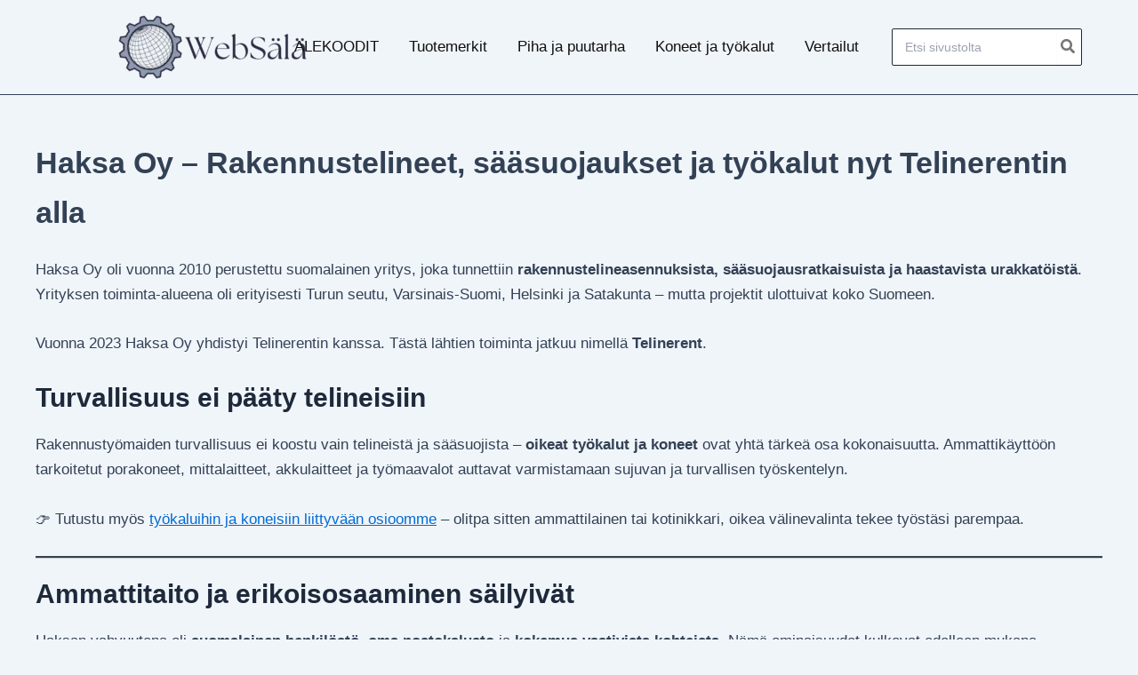

--- FILE ---
content_type: text/html; charset=UTF-8
request_url: https://websala.fi/haksan-telineet-tyokalut/
body_size: 20526
content:
<!DOCTYPE html><html lang="fi"><head><script data-no-optimize="1">var litespeed_docref=sessionStorage.getItem("litespeed_docref");litespeed_docref&&(Object.defineProperty(document,"referrer",{get:function(){return litespeed_docref}}),sessionStorage.removeItem("litespeed_docref"));</script> <meta charset="UTF-8"><meta name="viewport" content="width=device-width, initial-scale=1"><link rel="profile" href="https://gmpg.org/xfn/11"><meta name='robots' content='index, follow, max-image-preview:large, max-snippet:-1, max-video-preview:-1' /><title>Haksa ja Telinerent – Rakennustelineet ja työkalut työmaille</title><meta name="description" content="Haksa yhdistyi Telinerentiin – tutustu rakennustelineisiin, sääsuojaukseen ja turvallisuuden varmistaviin työkaluihin ja koneisiin" /><link rel="canonical" href="https://websala.fi/haksan-telineet-tyokalut/" /><meta property="og:locale" content="fi_FI" /><meta property="og:type" content="article" /><meta property="og:title" content="Haksa ja Telinerent – Rakennustelineet ja työkalut työmaille" /><meta property="og:description" content="Haksa yhdistyi Telinerentiin – tutustu rakennustelineisiin, sääsuojaukseen ja turvallisuuden varmistaviin työkaluihin ja koneisiin" /><meta property="og:url" content="https://websala.fi/haksan-telineet-tyokalut/" /><meta property="og:site_name" content="WebS&auml;l&auml;" /><meta property="article:modified_time" content="2025-10-19T12:18:49+00:00" /><meta name="twitter:card" content="summary_large_image" /><meta name="twitter:label1" content="Arvioitu lukuaika" /><meta name="twitter:data1" content="2 minuuttia" /> <script type="application/ld+json" class="yoast-schema-graph">{"@context":"https://schema.org","@graph":[{"@type":"WebPage","@id":"https://websala.fi/haksan-telineet-tyokalut/","url":"https://websala.fi/haksan-telineet-tyokalut/","name":"Haksa ja Telinerent – Rakennustelineet ja työkalut työmaille","isPartOf":{"@id":"https://websala.fi/#website"},"datePublished":"2025-06-19T05:22:02+00:00","dateModified":"2025-10-19T12:18:49+00:00","description":"Haksa yhdistyi Telinerentiin – tutustu rakennustelineisiin, sääsuojaukseen ja turvallisuuden varmistaviin työkaluihin ja koneisiin","breadcrumb":{"@id":"https://websala.fi/haksan-telineet-tyokalut/#breadcrumb"},"inLanguage":"fi","potentialAction":[{"@type":"ReadAction","target":["https://websala.fi/haksan-telineet-tyokalut/"]}]},{"@type":"BreadcrumbList","@id":"https://websala.fi/haksan-telineet-tyokalut/#breadcrumb","itemListElement":[{"@type":"ListItem","position":1,"name":"Etusivu","item":"https://websala.fi/"},{"@type":"ListItem","position":2,"name":"Haksan telineet ja työkalut uudessa paikassa"}]},{"@type":"WebSite","@id":"https://websala.fi/#website","url":"https://websala.fi/","name":"WebSälä","description":"Kattavimmat tuotevertailut!","publisher":{"@id":"https://websala.fi/#organization"},"potentialAction":[{"@type":"SearchAction","target":{"@type":"EntryPoint","urlTemplate":"https://websala.fi/?s={search_term_string}"},"query-input":{"@type":"PropertyValueSpecification","valueRequired":true,"valueName":"search_term_string"}}],"inLanguage":"fi"},{"@type":"Organization","@id":"https://websala.fi/#organization","name":"WebSälä","url":"https://websala.fi/","logo":{"@type":"ImageObject","inLanguage":"fi","@id":"https://websala.fi/#/schema/logo/image/","url":"https://websala.fi/wp-content/uploads/2025/04/cropped-6.png","contentUrl":"https://websala.fi/wp-content/uploads/2025/04/cropped-6.png","width":921,"height":300,"caption":"WebSälä"},"image":{"@id":"https://websala.fi/#/schema/logo/image/"}}]}</script> <link rel='dns-prefetch' href='//fonts.googleapis.com' /><link rel="alternate" type="application/rss+xml" title="WebS&auml;l&auml; &raquo; syöte" href="https://websala.fi/feed/" /><link rel="alternate" type="application/rss+xml" title="WebS&auml;l&auml; &raquo; kommenttien syöte" href="https://websala.fi/comments/feed/" /><link rel="alternate" title="oEmbed (JSON)" type="application/json+oembed" href="https://websala.fi/wp-json/oembed/1.0/embed?url=https%3A%2F%2Fwebsala.fi%2Fhaksan-telineet-tyokalut%2F" /><link rel="alternate" title="oEmbed (XML)" type="text/xml+oembed" href="https://websala.fi/wp-json/oembed/1.0/embed?url=https%3A%2F%2Fwebsala.fi%2Fhaksan-telineet-tyokalut%2F&#038;format=xml" /><style id="litespeed-ucss">ul{box-sizing:border-box}.wp-block-post-content{display:flow-root}.wp-block-separator{border:0;border-top:2px solid}.entry-content{counter-reset:footnotes}:root{--wp--preset--font-size--normal:16px;--wp--preset--font-size--huge:42px}.screen-reader-text:focus{font-size:12.25px}html :where(img[class*=wp-image-]){height:auto;max-width:100%}:where(figure){margin:0 0 1em}body{outline:0;vertical-align:baseline}figure,p,ul{border:0;font-weight:inherit;outline:0}figure,h2,h3,h6,hr,html,li,p,ul{font-style:inherit;padding:0;vertical-align:baseline}body,h2,h3,h6{border:0}hr,html,li{font-weight:inherit}figure,hr,p,ul{font-size:100%}html,li{border:0}html{-webkit-text-size-adjust:100%;-ms-text-size-adjust:100%;box-sizing:border-box;font-size:106.25%}li{font-size:100%}body,figure,html,li{margin:0}nav{display:block}a{background-color:#fff0}a:active,h2,h3,h6,hr,html,li{outline:0}a:hover,a:visited{text-decoration:none}strong{font-weight:700}img{border:0;height:auto;max-width:100%;vertical-align:middle}svg:not(:root){overflow:hidden}hr{box-sizing:content-box;background-color:#ccc;border:0;height:1px;margin:0 0 1.5em}button,input{font:inherit}button{overflow:visible;text-transform:none;-webkit-appearance:button;cursor:pointer}button::-moz-focus-inner,input::-moz-focus-inner{border:0;padding:0}input[type=search]{border:1px solid var(--ast-border-color);-webkit-appearance:none;color:#666;border-width:1px;border-style:solid;border-color:var(--ast-border-color);background:var(--ast-comment-inputs-background);box-shadow:none;box-sizing:border-box;transition:all .2s linear}input[type=search]::-webkit-search-cancel-button,input[type=search]::-webkit-search-decoration{-webkit-appearance:none}.ast-container{max-width:100%;margin-left:auto;margin-right:auto;padding-left:20px;padding-right:20px}h2,h3,h6{clear:both}.entry-content h2,.entry-content h3,body,h2,h3,h6{color:#808285}*,:after,:before{box-sizing:inherit}body{background:#fff;font-style:normal;-webkit-font-smoothing:antialiased;-moz-osx-font-smoothing:grayscale}ul{margin:0 0 1.5em 3em;list-style:disc}i{font-style:italic}button,input{margin:0;vertical-align:baseline}button{border:1px solid;background:#e6e6e6}input{color:#808285}.normal-search{margin-right:-5px}button:active{border-color:var(--ast-border-color);outline:0}button:focus{outline:0}input[type=search]:focus{color:#111;background-color:#fff}a{color:#4169e1}a:focus,a:hover{color:#191970}a:focus{outline:thin dotted}.search-form .search-field,a:hover{outline:0}::selection{background:#0274be;background-color:var(--ast-global-color-0);color:#fff}body:not(.logged-in){position:relative}#page{position:relative;display:block}a,a:focus{text-decoration:none}.site-header a *,.site-logo-img img,a{transition:all .2s linear}.entry-content h2,.entry-content h3{margin-bottom:20px}p{margin:0 0 1.75em}.ast-search-menu-icon{position:relative}input{line-height:1}body{line-height:1.85714285714286;background-color:#fff;overflow-x:hidden}.ast-separate-container{background-color:#f5f5f5}.main-navigation{height:100%;-js-display:inline-flex;display:inline-flex}.main-navigation ul{list-style:none;margin:0;padding-left:0;position:relative}.main-header-menu .menu-link{text-decoration:none;padding:0 1em;display:inline-block;transition:all .2s linear}.main-header-menu .menu-item{position:relative}.ast-button-wrap{display:inline-block}.ast-button-wrap button{box-shadow:none;border:0}.ast-button-wrap .menu-toggle{padding:0;width:2.2em;height:2.1em;font-size:1.5em;font-weight:400;-webkit-font-smoothing:antialiased;-moz-osx-font-smoothing:grayscale;border-radius:2px;vertical-align:middle;line-height:1.85714285714286}.ast-button-wrap .menu-toggle.main-header-menu-toggle{width:auto;text-align:center}.ast-button-wrap .menu-toggle:focus{outline:thin dotted}.header-main-layout-1 .ast-main-header-bar-alignment{margin-left:auto}.site-navigation{height:100%}.ahfb-svg-iconset svg>*,.site-header .menu-link *{transition:none}.ast-icon.icon-arrow svg{height:.6em;width:.6em;position:relative;margin-left:10px}.ast-icon.icon-search svg{height:1em;width:.9em;margin-top:3px;margin-right:2px}.ast-icon svg{fill:currentColor}.entry-content>:last-child{margin-bottom:0}.wp-block-separator:not(.is-style-wide):not(.is-style-dots){margin:20px auto}.ast-builder-grid-row{display:grid;grid-template-columns:auto auto;align-items:center;grid-column-gap:20px;overflow-wrap:anywhere}.ast-builder-grid-row>.site-header-section{flex-wrap:nowrap}.ast-builder-grid-row.ast-grid-center-col-layout{grid-template-columns:1fr auto 1fr}.ast-builder-layout-element,.site-header-section .ast-builder-menu{align-items:center}.site-header-section{height:100%;min-height:0;align-items:center}.site-header-section>*{padding:0 10px}.site-header-section>div:first-child{padding-left:0}.site-header-section>div:last-child{padding-right:0}.ast-grid-right-center-section{justify-content:flex-start;flex-grow:1}.ast-grid-right-section{justify-content:flex-end}.ast-grid-left-center-section{justify-content:flex-end;flex-grow:1}.ast-logo-title-inline .ast-site-identity{padding:1em 0;-js-display:inline-flex;display:inline-flex;vertical-align:middle;align-items:center;transition:all .2s linear}.ast-grid-section-center{justify-content:center}.ahfb-svg-iconset,.ast-mobile-header-wrap .menu-toggle .mobile-menu-toggle-icon{-js-display:inline-flex;display:inline-flex;align-self:center}.ahfb-svg-iconset svg{width:17px;height:17px;transition:none}.ast-builder-grid-row-container{display:grid;align-content:center}.main-header-bar .main-header-bar-navigation{height:100%}.ast-builder-menu .main-navigation{padding:0}.ast-builder-menu .main-navigation>ul{align-self:center}.menu-toggle .ast-close-svg{display:none}.ast-mobile-header-wrap .ast-button-wrap .menu-toggle.main-header-menu-toggle{-js-display:flex;display:flex;align-items:center;width:auto;height:auto}.menu-toggle .mobile-menu-toggle-icon{-js-display:inline-flex;display:inline-flex;align-self:center}.ast-button-wrap .menu-toggle.main-header-menu-toggle{padding:.5em;align-items:center;-js-display:flex;display:flex}.site-header{z-index:99}.main-header-bar-wrap,.site-header,form.search-form{position:relative}.main-header-bar{background-color:#fff;border-bottom-color:var(--ast-border-color);border-bottom-style:solid;margin-left:auto;margin-right:auto}.site-branding{line-height:1;align-self:center}.main-header-bar{z-index:4;position:relative}.ast-site-identity{padding:1em 0}.entry-content{word-wrap:break-word}.entry-content p{margin-bottom:1.6em}.entry-content::after{display:table;clear:both;content:""}.ast-flex{-js-display:flex;display:flex;flex-wrap:wrap}.ast-inline-flex{-js-display:inline-flex;display:inline-flex;align-items:center;flex-wrap:wrap;align-content:center}.ast-flex-grow-1{flex-grow:1}:root{--ast-post-nav-space:0;--ast-container-default-xlg-padding:2.5em;--ast-container-default-lg-padding:2.5em;--ast-container-default-slg-padding:2em;--ast-container-default-md-padding:2.5em;--ast-container-default-sm-padding:2.5em;--ast-container-default-xs-padding:2.4em;--ast-container-default-xxs-padding:1.8em;--ast-code-block-background:#ECEFF3;--ast-comment-inputs-background:#F9FAFB;--ast-normal-container-width:1200px;--ast-narrow-container-width:800px;--ast-blog-title-font-weight:600;--ast-blog-meta-weight:600;--ast-global-color-primary:var(--ast-global-color-5);--ast-global-color-secondary:var(--ast-global-color-4);--ast-global-color-alternate-background:var(--ast-global-color-7);--ast-global-color-subtle-background:var(--ast-global-color-6);--ast-bg-style-guide:#F8FAFC;--ast-shadow-style-guide:0px 0px 4px 0 #00000057;--ast-global-dark-bg-style:#fff;--ast-global-dark-lfs:#fbfbfb;--ast-widget-bg-color:#fafafa;--ast-wc-container-head-bg-color:#fbfbfb;--ast-title-layout-bg:#eeeeee;--ast-search-border-color:#e7e7e7;--ast-lifter-hover-bg:#e6e6e6;--ast-gallery-block-color:#000;--srfm-color-input-label:var(--ast-global-color-2);--ast-comment-inputs-background:#FFF}.wp-block-kadence-advancedheading.kt-adv-heading2615_c525c6-f5[data-kb-block=kb-adv-heading2615_c525c6-f5] a:hover,a{color:var(--ast-global-color-0)}a:focus,a:hover{color:var(--ast-global-color-6)}body,input{font-family:"Roboto",sans-serif;font-weight:400}body,button,input{line-height:var(--ast-body-line-height,1.65)}header .custom-logo-link img{max-width:222px;width:222px}.entry-content h2,.entry-content h3,h2,h3,h6{font-size:34px;font-size:2rem;font-weight:600;font-family:"Barlow Semi Condensed",sans-serif;line-height:1.3em}.entry-content h3,h3,h6{font-size:30px;font-size:1.7647058823529rem}body,h6,input{font-size:17px;font-size:1rem}h6{line-height:1.25em}body{color:var(--ast-global-color-3)}input:focus,input[type=search]:focus{border-color:var(--ast-global-color-0)}.ast-search-menu-icon .search-form button.search-submit{padding:0 4px}.ast-search-menu-icon form.search-form{padding-right:0}.search-form input.search-field:focus{outline:0}.ast-search-menu-icon .search-form button.search-submit:focus{color:var(--ast-global-color-1)}.ast-single-post .entry-content a{text-decoration:underline}.astra-search-icon:focus-visible,.normal-search:focus-visible,a:focus-visible{outline-style:dotted;outline-color:inherit;outline-width:thin}#ast-scroll-top:focus,[data-section=section-header-mobile-trigger] .ast-button-wrap .ast-mobile-menu-trigger-minimal:focus,input:focus{border-style:dotted;border-color:inherit;border-width:thin}input[type=search]:focus{border-style:dotted;border-width:thin}input{outline:0}.ast-logo-title-inline .site-logo-img{padding-right:1em}input[type=search]{font-size:16px;font-style:normal;font-weight:400;line-height:24px;width:100%;padding:12px 16px;border-radius:4px;box-shadow:0 1px 2px 0 rgb(0 0 0/.05);color:var(--ast-form-input-text,#475569);height:40px}input[type=search]:focus{border-color:#046bd2;box-shadow:none;outline:0;color:var(--ast-form-input-focus-text,#475569)}label{color:#111827;font-size:14px;font-style:normal;font-weight:500;line-height:20px}button{border-radius:4px;box-shadow:0 1px 2px 0 rgb(0 0 0/.05)}::placeholder{color:var(--ast-form-field-color,#9CA3AF)}::-ms-input-placeholder{color:var(--ast-form-field-color,#9CA3AF)}@media (max-width:921.9px){#ast-desktop-header{display:none}}@media (min-width:922px){#ast-mobile-header{display:none}}#page{display:flex;flex-direction:column;min-height:100vh}#page .site-content{flex-grow:1}.menu-toggle{font-weight:500;font-size:16px;font-size:.94117647058824rem}.menu-toggle,button{border-style:solid;border-width:0;color:#fff;border-color:var(--ast-global-color-0);background-color:var(--ast-global-color-0);padding:10px 20px;font-family:inherit;line-height:1em;border-top-left-radius:3px;border-top-right-radius:3px;border-bottom-right-radius:3px;border-bottom-left-radius:3px}.menu-toggle:hover,button:focus,button:hover{color:#000;background-color:var(--ast-global-color-6);border-color:var(--ast-global-color-6)}@media (min-width:544px){.ast-container{max-width:100%}}@media (max-width:544px){.ast-separate-container #content .ast-container{padding-left:.54em;padding-right:.54em}}.ast-separate-container{background-color:var(--ast-global-color-4);background-image:none}@media (max-width:921px){body,button,input{font-size:17px;font-size:1rem}.entry-content h2,h2{font-size:32px;font-size:1.8823529411765rem}.entry-content h3,h3{font-size:26px;font-size:1.5294117647059rem}h6{font-size:15px;font-size:.88235294117647rem}.ast-separate-container,body{background-color:var(--ast-global-color-4);background-image:none}}@media (max-width:544px){body,button,input{font-size:17px;font-size:1rem}.entry-content h2,h2{font-size:25px;font-size:1.4705882352941rem}.entry-content h3,h3{font-size:22px;font-size:1.2941176470588rem}h6{font-size:20px;font-size:1.1764705882353rem}.ast-separate-container,body{background-color:var(--ast-global-color-4);background-image:none}html{font-size:106.25%}}@media (min-width:922px){.ast-container{max-width:1240px}.site-content .ast-container{display:flex}}@media (max-width:921px){.site-content .ast-container{flex-direction:column}}.entry-content h2,.entry-content h3{clear:none}:root{--wp--custom--ast-default-block-top-padding:3em;--wp--custom--ast-default-block-right-padding:3em;--wp--custom--ast-default-block-bottom-padding:3em;--wp--custom--ast-default-block-left-padding:3em;--wp--custom--ast-container-width:1200px;--wp--custom--ast-content-width-size:1200px;--wp--custom--ast-wide-width-size:calc(1200px + var(--wp--custom--ast-default-block-left-padding) + var(--wp--custom--ast-default-block-right-padding))}@media (max-width:921px){:root{--wp--custom--ast-default-block-top-padding:3em;--wp--custom--ast-default-block-right-padding:2em;--wp--custom--ast-default-block-bottom-padding:3em;--wp--custom--ast-default-block-left-padding:2em}}@media (max-width:544px){:root{--wp--custom--ast-default-block-top-padding:3em;--wp--custom--ast-default-block-right-padding:1.5em;--wp--custom--ast-default-block-bottom-padding:3em;--wp--custom--ast-default-block-left-padding:1.5em}}.entry-content ul{padding:revert;margin:revert;padding-left:20px}:root .has-ast-global-color-6-color{color:var(--ast-global-color-6)}:root .has-ast-global-color-6-background-color{background-color:var(--ast-global-color-6)}:root{--ast-global-color-0:#046bd2;--ast-global-color-1:#045cb4;--ast-global-color-2:#1e293b;--ast-global-color-3:#334155;--ast-global-color-4:#F0F5FA;--ast-global-color-5:#FFFFFF;--ast-global-color-6:#D1D5DB;--ast-global-color-7:#111111;--ast-global-color-8:#111111;--ast-border-color:var(--ast-global-color-6)}.entry-content h2,.entry-content h3,.wp-block-kadence-advancedheading.kt-adv-heading2615_c525c6-f5[data-kb-block=kb-adv-heading2615_c525c6-f5] a,.wp-block-kadence-iconlist.kt-svg-icon-list-items2615_5d8311-8d ul.kt-svg-icon-list .wp-block-kadence-listitem a,h2,h3,h6{color:var(--ast-global-color-2)}.ast-builder-layout-element .ast-site-identity{margin-left:40%}@media (max-width:544px){.ast-builder-layout-element .ast-site-identity{margin:0}}.ast-builder-layout-element[data-section=title_tagline]{display:flex}.ast-builder-menu-1{font-family:inherit;font-weight:inherit;display:flex}.ast-builder-menu-1 .menu-item>.menu-link{color:var(--ast-global-color-8)}.ast-builder-menu-1 .menu-item:hover>.menu-link{color:#8d99ae}.ast-builder-menu-1 .main-header-menu{background-image:none}.main-header-bar .ast-search-menu-icon .search-form{background-color:#fff}.ast-search-menu-icon .search-form{border:1px solid var(--ast-search-border-color);line-height:normal;padding:0 3em 0 0;border-radius:2px;display:inline-block;-webkit-backface-visibility:hidden;backface-visibility:hidden;position:relative;color:inherit;background-color:#fff}.ast-search-menu-icon .astra-search-icon{-js-display:flex;display:flex;line-height:normal}.ast-search-menu-icon .astra-search-icon:focus{outline:0}.ast-search-menu-icon .search-field{border:0;background-color:#fff0;transition:all .3s;border-radius:inherit;font-size:inherit;width:0;color:#757575}.ast-search-menu-icon .search-submit{display:none;background:0 0;border:0;font-size:1.3em;color:#757575}.ast-header-search .ast-search-menu-icon.ast-inline-search .search-form{-js-display:flex;display:flex;align-items:center}.ast-search-menu-icon.ast-inline-search .search-field{width:100%;padding:.6em 5.5em .6em .6em;transition:all .2s}.ast-header-search .ast-search-menu-icon .search-form .search-field:-ms-input-placeholder{opacity:.5}.ast-builder-layout-element.ast-header-search{height:auto}.ast-header-search .astra-search-icon{font-size:18px}.ast-search-menu-icon{z-index:5}@media (max-width:921px){.ast-header-search .astra-search-icon{font-size:18px}.ast-mobile-header-content .ast-header-search .ast-search-menu-icon .search-form{overflow:visible}}@media (max-width:544px){.ast-header-search .astra-search-icon{font-size:18px}}.ast-header-search{display:flex}@media (min-width:922px){.main-header-bar{border-bottom-width:1px}}.main-header-menu .menu-item{-js-display:flex;display:flex;-webkit-box-pack:center;-webkit-justify-content:center;-moz-box-pack:center;-ms-flex-pack:center;justify-content:center;-webkit-box-orient:vertical;-webkit-box-direction:normal;-webkit-flex-direction:column;-moz-box-orient:vertical;-moz-box-direction:normal;-ms-flex-direction:column;flex-direction:column}.main-header-menu>.menu-item>.menu-link{height:100%;-webkit-box-align:center;-webkit-align-items:center;-moz-box-align:center;-ms-flex-align:center;align-items:center;-js-display:flex;display:flex}@media (min-width:922px){.ast-builder-menu .main-navigation>ul>li:last-child a{margin-right:0}}#ast-scroll-top{display:none;position:fixed;text-align:center;cursor:pointer;z-index:99;width:2.1em;height:2.1em;line-height:2.1;color:#fff;border-radius:2px;content:"";outline:inherit}@media (min-width:769px){#ast-scroll-top{content:"769"}}#ast-scroll-top .ast-icon.icon-arrow svg{margin-left:0;vertical-align:middle;transform:translate(0,-20%) rotate(180deg);width:1.6em}.ast-scroll-to-top-right{right:30px;bottom:30px}#ast-scroll-top{background-color:var(--ast-global-color-0);font-size:15px}@media (max-width:921px){#ast-scroll-top .ast-icon.icon-arrow svg{width:1em}}.ast-mobile-header-content>*{height:auto;padding:0}.ast-mobile-header-content>:first-child{padding-top:10px}.ast-mobile-header-content>.ast-builder-menu{padding-top:0}.ast-mobile-header-content>:last-child{padding-bottom:0}.ast-mobile-header-content .ast-search-menu-icon.ast-inline-search label{width:100%}.ast-mobile-header-wrap .ast-mobile-header-content{display:none}.ast-mobile-header-content .ast-search-menu-icon{width:100%;position:relative;display:block;right:auto;transform:none}.ast-mobile-header-content .ast-search-menu-icon .search-form{right:0;visibility:visible;opacity:1;position:relative;top:auto;transform:none;padding:0;display:block;overflow:hidden}.ast-mobile-header-content .ast-search-menu-icon .search-field,.ast-mobile-header-content .ast-search-menu-icon.ast-inline-search .search-field{width:100%;padding-right:5.5em}.ast-mobile-header-content .ast-search-menu-icon .search-submit{display:block;position:absolute;height:100%;top:0;right:0;padding:0 1em;border-radius:0}.ast-mobile-header-wrap .ast-mobile-header-content{background-color:#fff}.content-align-flex-start .ast-builder-layout-element{justify-content:flex-start}.content-align-flex-start .main-header-menu{text-align:left}.ast-mobile-header-wrap .ast-primary-header-bar,.ast-primary-header-bar .site-primary-header-wrap{min-height:80px}.ast-desktop .ast-primary-header-bar .main-header-menu>.menu-item{line-height:80px}#masthead .ast-container{max-width:100%;padding-left:35px;padding-right:35px}@media (min-width:922px){.ast-primary-header-bar{border-bottom-width:1px;border-bottom-color:var(--ast-global-color-3);border-bottom-style:solid}}.ast-primary-header-bar{background-color:var(--ast-global-color-4);background-image:none;display:block}@media (max-width:921px){.ast-primary-header-bar.ast-primary-header{background-color:var(--ast-global-color-4);background-image:none}}@media (max-width:544px){.ast-primary-header-bar.ast-primary-header{background-color:var(--ast-global-color-4);background-image:none}}[data-section=section-header-mobile-trigger] .ast-button-wrap .ast-mobile-menu-trigger-minimal{color:var(--ast-global-color-0);border:0;background:#fff0}[data-section=section-header-mobile-trigger] .ast-button-wrap .mobile-menu-toggle-icon .ast-mobile-svg{width:20px;height:20px;fill:var(--ast-global-color-0)}.ast-builder-menu-mobile .main-navigation .main-header-menu .menu-item>.menu-link{color:var(--ast-global-color-3)}.ast-builder-menu-mobile .main-navigation .main-header-menu .menu-item:hover>.menu-link,.ast-builder-menu-mobile .menu-item:hover>.menu-link,.wp-block-kadence-iconlist.kt-svg-icon-list-items2615_5d8311-8d ul.kt-svg-icon-list .wp-block-kadence-listitem a:hover{color:var(--ast-global-color-1)}.ast-hfb-header .ast-builder-menu-mobile .main-header-menu,.ast-hfb-header .ast-builder-menu-mobile .main-navigation .menu-item .menu-link{border-style:none}@media (max-width:921px){.ast-builder-menu-mobile .main-navigation .main-header-menu .menu-item>.menu-link{color:var(--ast-global-color-3)}.ast-builder-menu-mobile .main-navigation .main-header-menu .menu-item:hover>.menu-link{color:var(--ast-global-color-1);background:var(--ast-global-color-4)}.ast-builder-menu-mobile .main-navigation .main-header-menu,.ast-builder-menu-mobile .main-navigation .main-header-menu .menu-link{background-color:var(--ast-global-color-5);background-image:none}}.ast-builder-menu-mobile .main-navigation{display:block}.ast-header-search .ast-search-menu-icon .search-field{width:auto}@media (max-width:921px){.ast-header-search .ast-search-menu-icon .search-field{width:100%}}@media (max-width:544px){.ast-header-search .ast-search-menu-icon .search-field{width:100%}}:root{--wp--preset--aspect-ratio--square:1;--wp--preset--aspect-ratio--4-3:4/3;--wp--preset--aspect-ratio--3-4:3/4;--wp--preset--aspect-ratio--3-2:3/2;--wp--preset--aspect-ratio--2-3:2/3;--wp--preset--aspect-ratio--16-9:16/9;--wp--preset--aspect-ratio--9-16:9/16;--wp--preset--color--black:#000000;--wp--preset--color--cyan-bluish-gray:#abb8c3;--wp--preset--color--white:#ffffff;--wp--preset--color--pale-pink:#f78da7;--wp--preset--color--vivid-red:#cf2e2e;--wp--preset--color--luminous-vivid-orange:#ff6900;--wp--preset--color--luminous-vivid-amber:#fcb900;--wp--preset--color--light-green-cyan:#7bdcb5;--wp--preset--color--vivid-green-cyan:#00d084;--wp--preset--color--pale-cyan-blue:#8ed1fc;--wp--preset--color--vivid-cyan-blue:#0693e3;--wp--preset--color--vivid-purple:#9b51e0;--wp--preset--color--ast-global-color-0:var(--ast-global-color-0);--wp--preset--color--ast-global-color-1:var(--ast-global-color-1);--wp--preset--color--ast-global-color-2:var(--ast-global-color-2);--wp--preset--color--ast-global-color-3:var(--ast-global-color-3);--wp--preset--color--ast-global-color-4:var(--ast-global-color-4);--wp--preset--color--ast-global-color-5:var(--ast-global-color-5);--wp--preset--color--ast-global-color-6:var(--ast-global-color-6);--wp--preset--color--ast-global-color-7:var(--ast-global-color-7);--wp--preset--color--ast-global-color-8:var(--ast-global-color-8);--wp--preset--gradient--vivid-cyan-blue-to-vivid-purple:linear-gradient(135deg,rgba(6,147,227,1) 0%,rgb(155,81,224) 100%);--wp--preset--gradient--light-green-cyan-to-vivid-green-cyan:linear-gradient(135deg,rgb(122,220,180) 0%,rgb(0,208,130) 100%);--wp--preset--gradient--luminous-vivid-amber-to-luminous-vivid-orange:linear-gradient(135deg,rgba(252,185,0,1) 0%,rgba(255,105,0,1) 100%);--wp--preset--gradient--luminous-vivid-orange-to-vivid-red:linear-gradient(135deg,rgba(255,105,0,1) 0%,rgb(207,46,46) 100%);--wp--preset--gradient--very-light-gray-to-cyan-bluish-gray:linear-gradient(135deg,rgb(238,238,238) 0%,rgb(169,184,195) 100%);--wp--preset--gradient--cool-to-warm-spectrum:linear-gradient(135deg,rgb(74,234,220) 0%,rgb(151,120,209) 20%,rgb(207,42,186) 40%,rgb(238,44,130) 60%,rgb(251,105,98) 80%,rgb(254,248,76) 100%);--wp--preset--gradient--blush-light-purple:linear-gradient(135deg,rgb(255,206,236) 0%,rgb(152,150,240) 100%);--wp--preset--gradient--blush-bordeaux:linear-gradient(135deg,rgb(254,205,165) 0%,rgb(254,45,45) 50%,rgb(107,0,62) 100%);--wp--preset--gradient--luminous-dusk:linear-gradient(135deg,rgb(255,203,112) 0%,rgb(199,81,192) 50%,rgb(65,88,208) 100%);--wp--preset--gradient--pale-ocean:linear-gradient(135deg,rgb(255,245,203) 0%,rgb(182,227,212) 50%,rgb(51,167,181) 100%);--wp--preset--gradient--electric-grass:linear-gradient(135deg,rgb(202,248,128) 0%,rgb(113,206,126) 100%);--wp--preset--gradient--midnight:linear-gradient(135deg,rgb(2,3,129) 0%,rgb(40,116,252) 100%);--wp--preset--font-size--small:13px;--wp--preset--font-size--medium:20px;--wp--preset--font-size--large:36px;--wp--preset--font-size--x-large:42px;--wp--preset--spacing--20:0.44rem;--wp--preset--spacing--30:0.67rem;--wp--preset--spacing--40:1rem;--wp--preset--spacing--50:1.5rem;--wp--preset--spacing--60:2.25rem;--wp--preset--spacing--70:3.38rem;--wp--preset--spacing--80:5.06rem;--wp--preset--shadow--natural:6px 6px 9px rgba(0, 0, 0, 0.2);--wp--preset--shadow--deep:12px 12px 50px rgba(0, 0, 0, 0.4);--wp--preset--shadow--sharp:6px 6px 0px rgba(0, 0, 0, 0.2);--wp--preset--shadow--outlined:6px 6px 0px -3px rgba(255, 255, 255, 1), 6px 6px rgba(0, 0, 0, 1);--wp--preset--shadow--crisp:6px 6px 0px rgba(0, 0, 0, 1);--wp--style--global--content-size:var(--wp--custom--ast-content-width-size);--wp--style--global--wide-size:var(--wp--custom--ast-wide-width-size);--wp--style--block-gap:24px}:where(body){margin:0}:root :where(.is-layout-flow)>:first-child{margin-block-start:0}:root :where(.is-layout-flow)>:last-child{margin-block-end:0}:root :where(.is-layout-flow)>*{margin-block-start:24px;margin-block-end:0}body{padding:0}a:where(:not(.wp-element-button)){text-decoration:none}.has-ast-global-color-6-color{color:var(--wp--preset--color--ast-global-color-6)!important}.has-ast-global-color-6-background-color{background-color:var(--wp--preset--color--ast-global-color-6)!important}@font-face{font-family:star;src:url(/wp-content/plugins/woocommerce/assets/fonts/star.eot);src:url(/wp-content/plugins/woocommerce/assets/fonts/star.eot?#iefix)format("embedded-opentype"),url(/wp-content/plugins/woocommerce/assets/fonts/star.woff)format("woff"),url(/wp-content/plugins/woocommerce/assets/fonts/star.ttf)format("truetype"),url(/wp-content/plugins/woocommerce/assets/fonts/star.svg#star)format("svg");font-weight:400;font-style:normal;font-display:swap}@font-face{font-family:WooCommerce;src:url(/wp-content/plugins/woocommerce/assets/fonts/WooCommerce.eot);src:url(/wp-content/plugins/woocommerce/assets/fonts/WooCommerce.eot?#iefix)format("embedded-opentype"),url(/wp-content/plugins/woocommerce/assets/fonts/WooCommerce.woff)format("woff"),url(/wp-content/plugins/woocommerce/assets/fonts/WooCommerce.ttf)format("truetype"),url(/wp-content/plugins/woocommerce/assets/fonts/WooCommerce.svg#WooCommerce)format("svg");font-weight:400;font-style:normal}@media (max-width:544px){.woocommerce.mobile-rel-up-columns-2 ul.products::not(.elementor-grid){grid-template-columns:repeat(2,minmax(0,1fr))}}@media all and (max-width:768px){#content:before{content:""}}.ast-mobile-header-content .ast-builder-layout-element:not(.ast-builder-menu):not(.ast-header-divider-element){padding:15px 20px}.site-primary-header-wrap{transition:all .2s linear}#ast-mobile-header .content-align-flex-start{max-height:60vh;overflow:auto}.site-header .menu-text{transition:none}.site-header .ast-inline-search.ast-search-menu-icon .search-form{padding-left:0;padding-right:0}.site-header .ast-inline-search.ast-search-menu-icon .search-field{padding-left:1em;padding-right:2em}.ast-inline-search.ast-search-menu-icon{position:relative;transform:none;left:0;right:0}.ast-inline-search.ast-search-menu-icon .search-submit{display:block;background:0 0;border:0;position:absolute;height:100%;right:.25em;padding:0;top:0;font-size:1.3em;color:#757575}#content:before{content:"921";position:absolute;overflow:hidden;opacity:0;visibility:hidden}h2,h3,h6{margin:0 0 20px}@media (min-width:922px){.site-content .ast-container{flex-wrap:wrap}[class*=astra-advanced-hook-],[class^=astra-advanced-hook-]{width:100%}}.ast-header-search .ast-search-menu-icon .search-field,.ast-header-search .ast-search-menu-icon .search-submit{border-radius:2px}.ast-header-search .ast-search-menu-icon .search-form{border-width:1px;border-color:var(--ast-global-color-2);border-radius:2px}@media (min-width:922px){.ast-container{max-width:1240px}}@media (min-width:993px){.ast-container{max-width:1240px}}@media (min-width:1201px){.ast-container{max-width:1240px}}button{font-size:16px;font-size:.94117647058824rem;font-weight:500}.ast-desktop .menu-link>.icon-arrow:first-child{display:none}:root{--global-kb-font-size-sm:clamp(0.8rem, 0.73rem + 0.217vw, 0.9rem);--global-kb-font-size-md:clamp(1.1rem, 0.995rem + 0.326vw, 1.25rem);--global-kb-font-size-lg:clamp(1.75rem, 1.576rem + 0.543vw, 2rem);--global-kb-font-size-xl:clamp(2.25rem, 1.728rem + 1.63vw, 3rem);--global-kb-font-size-xxl:clamp(2.5rem, 1.456rem + 3.26vw, 4rem);--global-kb-font-size-xxxl:clamp(2.75rem, 0.489rem + 7.065vw, 6rem);--global-palette1:#3182CE;--global-palette2:#2B6CB0;--global-palette3:#1A202C;--global-palette4:#2D3748;--global-palette5:#4A5568;--global-palette6:#718096;--global-palette7:#EDF2F7;--global-palette8:#F7FAFC;--global-palette9:#ffffff}.wp-block-kadence-image img{box-shadow:none!important;max-width:100%;border:0 solid currentColor;box-sizing:border-box}.wp-block-kadence-column{display:flex;flex-direction:column;z-index:1;min-width:0;min-height:0}.kt-inside-inner-col{flex-direction:column;transition:all .3s ease}.kb-row-layout-wrap,.kt-inside-inner-col{position:relative;border:0 solid #fff0}.kb-row-layout-wrap:before{clear:both;display:table;content:""}.kt-row-column-wrap{display:grid;grid-template-columns:minmax(0,1fr);gap:var(--global-row-gutter-md,2rem) var(--global-row-gutter-md,2rem);grid-auto-rows:minmax(min-content,max-content);z-index:1;position:relative}.kt-row-has-bg>.kt-row-column-wrap{padding-left:var(--global-content-edge-padding,15px);padding-right:var(--global-content-edge-padding,15px)}.kb-row-layout-id2577_8867ce-2a>.kt-row-column-wrap{align-content:start;column-gap:var(--global-kb-gap-md,2rem);row-gap:var(--global-kb-gap-md,2rem);padding-top:var(--global-kb-spacing-sm,1.5rem);padding-bottom:var(--global-kb-spacing-sm,1.5rem);grid-template-columns:minmax(0,1fr)}:where(.kb-row-layout-id2577_8867ce-2a>.kt-row-column-wrap)>.wp-block-kadence-column{justify-content:start}@media all and (max-width:1024px){.kb-row-layout-id2577_8867ce-2a>.kt-row-column-wrap{grid-template-columns:minmax(0,1fr)}}@media all and (max-width:767px){.kb-row-layout-id2577_8867ce-2a>.kt-row-column-wrap{grid-template-columns:minmax(0,1fr)}}.kadence-column2577_ec24ac-22>.kt-inside-inner-col,.kadence-column2577_ec24ac-22>.kt-inside-inner-col:before{border-top-left-radius:0;border-top-right-radius:0;border-bottom-right-radius:0;border-bottom-left-radius:0}.kadence-column2577_ec24ac-22>.kt-inside-inner-col{column-gap:var(--global-kb-gap-sm,1rem);flex-direction:column}.kadence-column2577_ec24ac-22>.kt-inside-inner-col:before{opacity:.3}.kadence-column2577_ec24ac-22{position:relative}@media all and (max-width:1024px){.kadence-column2577_ec24ac-22>.kt-inside-inner-col{flex-direction:column}}@media all and (max-width:767px){.kadence-column2577_ec24ac-22>.kt-inside-inner-col{flex-direction:column}}.wp-block-kadence-iconlist ul.kt-svg-icon-list:not(.this-prevents-issues):not(.this-stops-third-party-issues):not(.tijsloc){list-style:none;padding:0;display:grid}.wp-block-kadence-iconlist ul.kt-svg-icon-list li.kt-svg-icon-list-item-wrap:not(.this-prevents-issues):not(.this-stops-third-party-issues):not(.tijsloc){display:flex}.wp-block-kadence-iconlist ul.kt-svg-icon-list{padding:0;list-style:none;margin:0 0 10px;text-align:left;grid-template-rows:auto;display:grid;gap:5px 0}.wp-block-kadence-iconlist ul.kt-svg-icon-list svg{width:1em;height:1em}.wp-block-kadence-iconlist ul.kt-svg-icon-list .kt-svg-icon-list-item-wrap{display:flex;align-items:center;padding:0}.wp-block-kadence-iconlist ul.kt-svg-icon-list .kt-svg-icon-list-item-wrap .kt-svg-icon-list-single{margin-right:10px;padding:4px 0;display:inline-flex;justify-content:center;align-items:center}.wp-block-kadence-iconlist ul.kt-svg-icon-list .kt-svg-icon-list-item-wrap .kt-svg-icon-link{display:flex;align-items:center}.wp-block-kadence-iconlist ul.kt-svg-icon-list .kt-svg-icon-list-item-wrap:last-child{margin-bottom:0}.kb-row-layout-id2615_27da3a-df>.kt-row-column-wrap{align-content:start;column-gap:var(--global-kb-gap-md,2rem);row-gap:var(--global-kb-gap-md,2rem);padding-top:var(--global-kb-spacing-lg,3rem);padding-right:var(--global-kb-spacing-sm,1.5rem);padding-bottom:var(--global-kb-spacing-sm,1.5rem);padding-left:var(--global-kb-spacing-sm,1.5rem);grid-template-columns:repeat(3,minmax(0,1fr))}:where(.kb-row-layout-id2615_27da3a-df>.kt-row-column-wrap)>.wp-block-kadence-column{justify-content:start}.kb-row-layout-id2615_27da3a-df>.kt-row-column-wrap>div:not(.added-for-specificity){grid-column:initial}.kb-row-layout-id2615_27da3a-df{border-top:1px solid var(--ast-global-color-3);border-right:0 solid var(--ast-global-color-2);border-bottom:1px solid var(--ast-global-color-2);border-left:0 solid var(--ast-global-color-2)}@media all and (max-width:1024px){.kb-row-layout-id2615_27da3a-df>.kt-row-column-wrap>div:not(.added-for-specificity){grid-column:initial}.kb-row-layout-id2615_27da3a-df>.kt-row-column-wrap{grid-template-columns:repeat(3,minmax(0,1fr))}.kb-row-layout-id2615_27da3a-df{border-top:1px solid var(--ast-global-color-3);border-right:0 solid var(--ast-global-color-2);border-bottom:1px solid var(--ast-global-color-2);border-left:0 solid var(--ast-global-color-2)}}@media all and (max-width:767px){.kb-row-layout-id2615_27da3a-df>.kt-row-column-wrap>div:not(.added-for-specificity){grid-column:initial}.kb-row-layout-id2615_27da3a-df>.kt-row-column-wrap{grid-template-columns:minmax(0,1fr)}.kb-row-layout-id2615_27da3a-df{border-top:1px solid var(--ast-global-color-3);border-right:0 solid var(--ast-global-color-2);border-bottom:1px solid var(--ast-global-color-2);border-left:0 solid var(--ast-global-color-2)}}.kadence-column2615_998da3-c4>.kt-inside-inner-col{display:flex;padding-top:0;border-top-left-radius:0;border-top-right-radius:0;border-bottom-right-radius:0;border-bottom-left-radius:0;column-gap:var(--global-kb-gap-sm,1rem);flex-direction:row;flex-wrap:wrap;align-items:flex-start;justify-content:flex-end}.kadence-column2615_998da3-c4>.kt-inside-inner-col:before{border-top-left-radius:0;border-top-right-radius:0;border-bottom-right-radius:0;border-bottom-left-radius:0;opacity:.3}.kadence-column2615_998da3-c4>.kt-inside-inner-col>*,.kadence-column2615_998da3-c4>.kt-inside-inner-col>figure.wp-block-kadence-image{margin-top:0;margin-bottom:0}.kt-row-column-wrap>.kadence-column2615_998da3-c4{align-self:flex-start}.kadence-column2615_998da3-c4{position:relative}@media all and (max-width:1024px){.kt-row-column-wrap>.kadence-column2615_998da3-c4{align-self:flex-start}.kadence-column2615_998da3-c4>.kt-inside-inner-col{flex-direction:row;flex-wrap:wrap;align-items:flex-start;justify-content:flex-end}}@media all and (min-width:768px) and (max-width:1024px){.kadence-column2615_998da3-c4>.kt-inside-inner-col>*,.kadence-column2615_998da3-c4>.kt-inside-inner-col>figure.wp-block-kadence-image{margin-top:0;margin-bottom:0}}@media all and (max-width:767px){.kadence-column2615_998da3-c4>.kt-inside-inner-col{padding-top:0;flex-direction:row;flex-wrap:wrap;justify-content:flex-start}.kt-row-column-wrap>.kadence-column2615_998da3-c4{align-self:flex-start}.kadence-column2615_998da3-c4>.kt-inside-inner-col>*,.kadence-column2615_998da3-c4>.kt-inside-inner-col>figure.wp-block-kadence-image{margin-top:0;margin-bottom:0}}.kb-image2615_307f64-61{max-width:188px}@media all and (max-width:767px){.kb-image2615_307f64-61{max-width:111px}}.kadence-column2615_9e7d7f-ab>.kt-inside-inner-col{display:flex;border-top-left-radius:0;border-top-right-radius:0;border-bottom-right-radius:0;border-bottom-left-radius:0;column-gap:var(--global-kb-gap-sm,1rem);flex-direction:column;align-items:flex-start}.kadence-column2615_9e7d7f-ab,.kadence-column2615_ca9ff4-a8{position:relative}@media all and (max-width:1024px){.kadence-column2615_9e7d7f-ab>.kt-inside-inner-col{flex-direction:column;align-items:flex-start}}@media all and (max-width:767px){.kadence-column2615_9e7d7f-ab>.kt-inside-inner-col{flex-direction:column;align-items:flex-start}}.wp-block-kadence-advancedheading.kt-adv-heading2615_d248c1-23,.wp-block-kadence-advancedheading.kt-adv-heading2615_d248c1-23[data-kb-block=kb-adv-heading2615_d248c1-23]{padding-bottom:0;font-size:28px;font-weight:700;font-style:normal}.wp-block-kadence-advancedheading.kt-adv-heading2615_c525c6-f5,.wp-block-kadence-advancedheading.kt-adv-heading2615_c525c6-f5[data-kb-block=kb-adv-heading2615_c525c6-f5]{text-align:left;font-style:normal}.kadence-column2615_ca9ff4-a8>.kt-inside-inner-col{display:flex;border-top-left-radius:0;border-top-right-radius:0;border-bottom-right-radius:0;border-bottom-left-radius:0;column-gap:var(--global-kb-gap-sm,1rem);flex-direction:column;align-items:flex-start}.kadence-column2615_9e7d7f-ab>.kt-inside-inner-col:before,.kadence-column2615_ca9ff4-a8>.kt-inside-inner-col:before{border-top-left-radius:0;border-top-right-radius:0;border-bottom-right-radius:0;border-bottom-left-radius:0;opacity:.3}@media all and (max-width:1024px){.kadence-column2615_ca9ff4-a8>.kt-inside-inner-col{flex-direction:column;align-items:flex-start}}@media all and (max-width:767px){.kadence-column2615_ca9ff4-a8>.kt-inside-inner-col{flex-direction:column;align-items:flex-start}}.wp-block-kadence-advancedheading.kt-adv-heading2615_86732c-be,.wp-block-kadence-advancedheading.kt-adv-heading2615_86732c-be[data-kb-block=kb-adv-heading2615_86732c-be]{padding-bottom:0;font-size:28px;font-weight:700;font-style:normal}.wp-block-kadence-iconlist.kt-svg-icon-list-items2615_5d8311-8d:not(.this-stops-third-party-issues){margin-top:0;margin-bottom:0}.wp-block-kadence-iconlist.kt-svg-icon-list-items2615_4db9cd-c8 ul.kt-svg-icon-list:not(.this-prevents-issues):not(.this-stops-third-party-issues):not(.tijsloc),.wp-block-kadence-iconlist.kt-svg-icon-list-items2615_5d8311-8d ul.kt-svg-icon-list:not(.this-prevents-issues):not(.this-stops-third-party-issues):not(.tijsloc){margin-top:0;margin-right:0;margin-bottom:var(--global-kb-spacing-sm,1.5rem);margin-left:0}.wp-block-kadence-iconlist.kt-svg-icon-list-items2615_5d8311-8d ul.kt-svg-icon-list{grid-row-gap:0}.wp-block-kadence-iconlist.kt-svg-icon-list-items2615_5d8311-8d .kb-svg-icon-wrap{font-size:28px}.wp-block-kadence-iconlist.kt-svg-icon-list-items2615_5d8311-8d ul.kt-svg-icon-list .kt-svg-icon-list-item-wrap .kt-svg-icon-list-single{margin-right:19px}.wp-block-kadence-iconlist.kt-svg-icon-list-items2615_5d8311-8d .wp-block-kadence-listitem a{text-decoration:underline}.wp-block-kadence-advancedheading.kt-adv-heading2615_cb00c6-2d,.wp-block-kadence-advancedheading.kt-adv-heading2615_cb00c6-2d[data-kb-block=kb-adv-heading2615_cb00c6-2d]{padding-bottom:0;font-size:22px;font-weight:700;font-style:normal}.wp-block-kadence-iconlist.kt-svg-icon-list-items2615_4db9cd-c8:not(.this-stops-third-party-issues){margin-top:0;margin-bottom:0}.wp-block-kadence-iconlist.kt-svg-icon-list-items2615_4db9cd-c8 ul.kt-svg-icon-list{grid-row-gap:5px}.wp-block-kadence-iconlist.kt-svg-icon-list-items2615_4db9cd-c8 ul.kt-svg-icon-list .kt-svg-icon-list-item-wrap .kt-svg-icon-list-single{margin-right:10px}.kt-svg-icon-list-items2615_4db9cd-c8 ul.kt-svg-icon-list .kt-svg-icon-list-item-wrap,.kt-svg-icon-list-items2615_4db9cd-c8 ul.kt-svg-icon-list .kt-svg-icon-list-item-wrap a{color:var(--ast-global-color-2)}.kt-svg-icon-list-item-2615_3d20ef-ee .kt-svg-icon-list-single{font-size:32px!important;color:var(--ast-global-color-7)!important}.kb-row-layout-id2615_44dd76-bf>.kt-row-column-wrap{align-content:start;column-gap:var(--global-kb-gap-md,2rem);row-gap:var(--global-kb-gap-md,2rem);padding-top:var(--global-kb-spacing-xs,1rem);padding-right:var(--global-kb-spacing-sm,1.5rem);padding-bottom:var(--global-kb-spacing-xs,1rem);padding-left:var(--global-kb-spacing-sm,1.5rem);grid-template-columns:minmax(0,1fr)}:where(.kb-row-layout-id2615_44dd76-bf>.kt-row-column-wrap)>.wp-block-kadence-column{justify-content:start}.kb-row-layout-id2615_44dd76-bf{border-top-left-radius:0;border-top:0 solid var(--ast-global-color-4);border-right:0 solid var(--ast-global-color-4);border-bottom:0 solid var(--ast-global-color-4);border-left:0 solid var(--ast-global-color-4);background-color:rgb(51 65 85/.85)}@media all and (max-width:1024px){.kb-row-layout-id2615_44dd76-bf>.kt-row-column-wrap{grid-template-columns:minmax(0,1fr)}.kb-row-layout-id2615_44dd76-bf{border-top:0 solid var(--ast-global-color-4);border-right:0 solid var(--ast-global-color-4);border-bottom:0 solid var(--ast-global-color-4);border-left:0 solid var(--ast-global-color-4)}}@media all and (max-width:767px){.kb-row-layout-id2615_44dd76-bf>.kt-row-column-wrap{grid-template-columns:minmax(0,1fr)}.kb-row-layout-id2615_44dd76-bf{border-top:0 solid var(--ast-global-color-4);border-right:0 solid var(--ast-global-color-4);border-bottom:0 solid var(--ast-global-color-4);border-left:0 solid var(--ast-global-color-4)}}.kadence-column2615_3e06bc-ff>.kt-inside-inner-col,.kadence-column2615_3e06bc-ff>.kt-inside-inner-col:before{border-top-left-radius:0;border-top-right-radius:0;border-bottom-right-radius:0;border-bottom-left-radius:0}.kadence-column2615_3e06bc-ff>.kt-inside-inner-col{column-gap:var(--global-kb-gap-sm,1rem);flex-direction:column}.kadence-column2615_3e06bc-ff>.kt-inside-inner-col:before{opacity:.3}.kadence-column2615_3e06bc-ff{position:relative}@media all and (max-width:1024px){.kadence-column2615_3e06bc-ff>.kt-inside-inner-col{flex-direction:column}}@media all and (max-width:767px){.kadence-column2615_3e06bc-ff>.kt-inside-inner-col{flex-direction:column}}.wp-block-kadence-advancedheading.kt-adv-heading2615_5b567b-34,.wp-block-kadence-advancedheading.kt-adv-heading2615_5b567b-34[data-kb-block=kb-adv-heading2615_5b567b-34]{display:block;text-align:center;font-size:var(--global-kb-font-size-sm,.9rem);font-style:normal}.screen-reader-text{clip:rect(1px,1px,1px,1px);word-wrap:normal!important;border:0;clip-path:inset(50%);height:1px;margin:-1px;overflow:hidden;overflow-wrap:normal!important;padding:0;position:absolute!important;width:1px}.screen-reader-text:focus{clip:auto!important;background-color:#fff;border-radius:3px;box-shadow:0 0 2px 2px rgb(0 0 0/.6);clip-path:none;color:#2b2d2f;display:block;font-size:.875rem;font-weight:700;height:auto;left:5px;line-height:normal;padding:15px 23px 14px;text-decoration:none;top:5px;width:auto;z-index:100000}</style> <script type="litespeed/javascript" data-src="https://websala.fi/wp-includes/js/jquery/jquery.min.js?ver=3.7.1" id="jquery-core-js"></script> <link rel="https://api.w.org/" href="https://websala.fi/wp-json/" /><link rel="alternate" title="JSON" type="application/json" href="https://websala.fi/wp-json/wp/v2/pages/7084" /><link rel="EditURI" type="application/rsd+xml" title="RSD" href="https://websala.fi/xmlrpc.php?rsd" /><meta name="generator" content="WordPress 6.9" /><link rel='shortlink' href='https://websala.fi/?p=7084' />
 <script type="litespeed/javascript">(function(w,d,s,l,i){w[l]=w[l]||[];w[l].push({'gtm.start':new Date().getTime(),event:'gtm.js'});var f=d.getElementsByTagName(s)[0],j=d.createElement(s),dl=l!='dataLayer'?'&l='+l:'';j.async=!0;j.src='https://www.googletagmanager.com/gtm.js?id='+i+dl;f.parentNode.insertBefore(j,f)})(window,document,'script','dataLayer','GTM-5TQWWL3V')</script> <style class="wpcode-css-snippet">.uudet-tuotekortit-osio {
  display: flex;
  flex-direction: column;
  gap: 40px;
  margin-top: 40px;
}

.uusi-tuotekortti {
  border: 1px solid #bbb; /* Tummempi reuna */
  border-radius: 12px;
  padding: 33px;
  width: 100%; /* Reunat venyvät aina reunaan asti */
  max-width: 700px;
  margin: 0 auto;
  background-color: #fff;
  text-align: center;
  box-shadow: 0 4px 12px rgba(0,0,0,0.05);
}

.uusi-tuotekortti h2.uusi-suositusotsikko { /* Muutettu h3 -> h2 */
  font-size: inherit; /* Perii yleisen fonttikoon */
  margin: 0 0 10px;
}

.uusi-tuotekortti .uusi-kommentti {
  font-size: 18px;
  display: block;
  margin-bottom: 10px;
}

.uusi-tuotekortti .uusi-rating {
  margin-bottom: 12px;
  font-size: 16px;
}

.uusi-tuotekortti .uusi-tuotenimi a {
  font-size: 18px;
  font-weight: 600;
  color: #0066cc;
  text-decoration: none;
}

.uusi-tuotekortti .uusi-tuotenimi a:hover {
  color: #004999;
}

.uusi-tuotekortti .uusi-kuvaosa img {
  max-width: 100%;
  height: auto;
  margin: 15px 0;
}

.uusi-tuotekortti .uusi-kuvateksti,
.uusi-tuotekortti .uusi-tuotekuvateksti {
  font-style: italic;
  font-size: 14px;
  margin-bottom: 10px;
}

.uusi-tuotekortti .uusi-tuotekuvaus {
  margin-bottom: 20px;
}

.uusi-tuotekortti .uusi-hinta {
  font-size: 16px;
  font-weight: 500;
  margin-bottom: 12px;
}

.uusi-tuotekortti .uusi-napiteksti {
  margin-top: 16px;
  font-weight: 500;
  margin-bottom: 8px;
}

.uusi-tuotekortti .uusi-kauppanappi {
  background-color: #0066cc;
  color: white;
  padding: 12px 42px; /* Leveämpi nappi */
  border-radius: 6px;
  text-decoration: none;
  font-weight: 600;
  display: inline-block;
  transition: background-color 0.3s ease;
}

.uusi-tuotekortti .uusi-kauppanappi:hover {
  background-color: #004999;
}
/* Hintavertailun otsikko */
.hintavertailu-otsikko {
  text-align: center;
  margin-top: 25px;
  margin-bottom: 10px;
}

.hintavertailu-otsikko h4 {
  margin: 0 0 5px;
  font-weight: 600;
}

.hintavertailu-otsikko small {
  display: block;
  font-size: 13px;
  opacity: 0.7;
}

/* Kauppalista perustyyli */
.jalleenmyyjat-lista {
  margin-top: 14px;
  display: flex;
  flex-direction: column;
  gap: 14px;
}

/* Yksi kauppakortti */
.kauppa-card {
  display: flex;
  align-items: center;
  justify-content: space-between;
  gap: 18px;
  padding: 12px 0;
  border-bottom: 1px solid #e7e7e7;
}
/* Logo */
.kauppa-logo img {
  max-height: 38px;
  width: auto;
}

/* Hinta */
.kauppa-hinta {
  font-size: 16px;
  font-weight: 500;
  text-align: center;
}

/* Nappi */
.kauppa-linkki a.button {
  background-color: #5a9800;
  color: #fff;
  font-weight: 600;
  border-radius: 6px;
  padding: 9px 18px;
  text-decoration: none !important; /* <- POISTAA alleviivauksen */
  display: inline-block;
}

/* Nappi hover */
.kauppa-linkki a.button:hover {
  background-color: #4a7e00;
}

/* Alaosan teksti */
.hintavertailu-jalkiteksti {
  text-align: center;
  margin-top: 12px;
  opacity: 0.65;
  font-size: 14px;
}

/* ✅ Mobiilin päällekkäinen tyyli */
@media (max-width: 768px) {

  .kauppa-card {
    flex-direction: column;
    text-align: center;
    gap: 10px;
    padding: 18px 0;
  }

  .kauppa-logo img {
    max-height: 50px;
    margin-bottom: 6px;
  }

  .kauppa-hinta {
    font-size: 17px;
    margin-bottom: 4px;
  }

  .kauppa-linkki a.button {
    width: 100%;
    max-width: 260px;
    padding: 12px 16px;
    font-size: 17px;
  }
}</style><link rel="icon" href="https://websala.fi/wp-content/uploads/2024/11/favicon-websala-100x100.png" sizes="32x32" /><link rel="icon" href="https://websala.fi/wp-content/uploads/2024/11/favicon-websala-300x300.png" sizes="192x192" /><link rel="apple-touch-icon" href="https://websala.fi/wp-content/uploads/2024/11/favicon-websala-300x300.png" /><meta name="msapplication-TileImage" content="https://websala.fi/wp-content/uploads/2024/11/favicon-websala-300x300.png" /></head><body itemtype='https://schema.org/WebPage' itemscope='itemscope' class="wp-singular page-template-default page page-id-7084 wp-custom-logo wp-embed-responsive wp-theme-astra ast-desktop ast-separate-container ast-two-container ast-no-sidebar astra-4.12.0 ast-single-post ast-inherit-site-logo-transparent ast-hfb-header ast-full-width-primary-header ast-full-width-layout ast-sticky-header-shrink ast-inherit-site-logo-sticky ast-normal-title-enabled astra-addon-4.12.0"><noscript><iframe data-lazyloaded="1" src="about:blank" data-litespeed-src="https://www.googletagmanager.com/ns.html?id=GTM-5TQWWL3V"
height="0" width="0" style="display:none;visibility:hidden"></iframe></noscript><a
class="skip-link screen-reader-text"
href="#content">
Siirry sisältöön</a><div
class="hfeed site" id="page"><header
class="site-header header-main-layout-1 ast-primary-menu-enabled ast-logo-title-inline ast-hide-custom-menu-mobile ast-builder-menu-toggle-icon ast-mobile-header-inline" id="masthead" itemtype="https://schema.org/WPHeader" itemscope="itemscope" itemid="#masthead"		><div id="ast-desktop-header" data-toggle-type="dropdown"><div class="ast-main-header-wrap main-header-bar-wrap "><div class="ast-primary-header-bar ast-primary-header main-header-bar site-header-focus-item" data-section="section-primary-header-builder"><div class="site-primary-header-wrap ast-builder-grid-row-container site-header-focus-item ast-container" data-section="section-primary-header-builder"><div class="ast-builder-grid-row ast-builder-grid-row-has-sides ast-grid-center-col-layout"><div class="site-header-primary-section-left site-header-section ast-flex site-header-section-left"><div class="ast-builder-layout-element ast-flex site-header-focus-item" data-section="title_tagline"><div
class="site-branding ast-site-identity" itemtype="https://schema.org/Organization" itemscope="itemscope"				>
<span class="site-logo-img"><a href="https://websala.fi/" class="custom-logo-link" rel="home"><img width="222" height="72" src="https://websala.fi/wp-content/uploads/2025/04/cropped-6-222x72.png.webp" class="custom-logo" alt="WebS&auml;l&auml;" decoding="async" srcset="https://websala.fi/wp-content/uploads/2025/04/cropped-6-222x72.png.webp 222w, https://websala.fi/wp-content/uploads/2025/04/cropped-6-300x98.png.webp 300w, https://websala.fi/wp-content/uploads/2025/04/cropped-6-768x250.png.webp 768w, https://websala.fi/wp-content/uploads/2025/04/cropped-6-600x195.png.webp 600w, https://websala.fi/wp-content/uploads/2025/04/cropped-6.png.webp 921w" sizes="(max-width: 222px) 100vw, 222px" /></a></span></div></div><div class="site-header-primary-section-left-center site-header-section ast-flex ast-grid-left-center-section"></div></div><div class="site-header-primary-section-center site-header-section ast-flex ast-grid-section-center"><div class="ast-builder-menu-1 ast-builder-menu ast-flex ast-builder-menu-1-focus-item ast-builder-layout-element site-header-focus-item" data-section="section-hb-menu-1"><div class="ast-main-header-bar-alignment"><div class="main-header-bar-navigation"><nav class="site-navigation ast-flex-grow-1 navigation-accessibility site-header-focus-item" id="primary-site-navigation-desktop" aria-label="Primary Site Navigation" itemtype="https://schema.org/SiteNavigationElement" itemscope="itemscope"><div class="main-navigation ast-inline-flex"><ul id="ast-hf-menu-1" class="main-header-menu ast-menu-shadow ast-nav-menu ast-flex  submenu-with-border stack-on-mobile ast-mega-menu-enabled"><li id="menu-item-10232" class="menu-item menu-item-type-custom menu-item-object-custom menu-item-10232"><a href="https://websala.fi/jalleenmyyjat/" class="menu-link"><span class="ast-icon icon-arrow"><svg class="ast-arrow-svg" xmlns="http://www.w3.org/2000/svg" xmlns:xlink="http://www.w3.org/1999/xlink" version="1.1" x="0px" y="0px" width="26px" height="16.043px" viewBox="57 35.171 26 16.043" enable-background="new 57 35.171 26 16.043" xml:space="preserve">
<path d="M57.5,38.193l12.5,12.5l12.5-12.5l-2.5-2.5l-10,10l-10-10L57.5,38.193z" />
</svg></span><span class="menu-text">ALEKOODIT</span></a></li><li id="menu-item-10233" class="menu-item menu-item-type-custom menu-item-object-custom menu-item-10233"><a href="https://websala.fi/merkit/" class="menu-link"><span class="ast-icon icon-arrow"><svg class="ast-arrow-svg" xmlns="http://www.w3.org/2000/svg" xmlns:xlink="http://www.w3.org/1999/xlink" version="1.1" x="0px" y="0px" width="26px" height="16.043px" viewBox="57 35.171 26 16.043" enable-background="new 57 35.171 26 16.043" xml:space="preserve">
<path d="M57.5,38.193l12.5,12.5l12.5-12.5l-2.5-2.5l-10,10l-10-10L57.5,38.193z" />
</svg></span><span class="menu-text">Tuotemerkit</span></a></li><li id="menu-item-10294" class="menu-item menu-item-type-taxonomy menu-item-object-category menu-item-10294"><a href="https://websala.fi/kategoria/piha-ja-puutarha/" class="menu-link"><span class="ast-icon icon-arrow"><svg class="ast-arrow-svg" xmlns="http://www.w3.org/2000/svg" xmlns:xlink="http://www.w3.org/1999/xlink" version="1.1" x="0px" y="0px" width="26px" height="16.043px" viewBox="57 35.171 26 16.043" enable-background="new 57 35.171 26 16.043" xml:space="preserve">
<path d="M57.5,38.193l12.5,12.5l12.5-12.5l-2.5-2.5l-10,10l-10-10L57.5,38.193z" />
</svg></span><span class="menu-text">Piha ja puutarha</span></a></li><li id="menu-item-10295" class="menu-item menu-item-type-taxonomy menu-item-object-category menu-item-10295"><a href="https://websala.fi/kategoria/koneet-ja-tyokalut/" class="menu-link"><span class="ast-icon icon-arrow"><svg class="ast-arrow-svg" xmlns="http://www.w3.org/2000/svg" xmlns:xlink="http://www.w3.org/1999/xlink" version="1.1" x="0px" y="0px" width="26px" height="16.043px" viewBox="57 35.171 26 16.043" enable-background="new 57 35.171 26 16.043" xml:space="preserve">
<path d="M57.5,38.193l12.5,12.5l12.5-12.5l-2.5-2.5l-10,10l-10-10L57.5,38.193z" />
</svg></span><span class="menu-text">Koneet ja työkalut</span></a></li><li id="menu-item-6822" class="menu-item menu-item-type-post_type menu-item-object-page menu-item-6822"><a href="https://websala.fi/vertailut/" class="menu-link"><span class="ast-icon icon-arrow"><svg class="ast-arrow-svg" xmlns="http://www.w3.org/2000/svg" xmlns:xlink="http://www.w3.org/1999/xlink" version="1.1" x="0px" y="0px" width="26px" height="16.043px" viewBox="57 35.171 26 16.043" enable-background="new 57 35.171 26 16.043" xml:space="preserve">
<path d="M57.5,38.193l12.5,12.5l12.5-12.5l-2.5-2.5l-10,10l-10-10L57.5,38.193z" />
</svg></span><span class="menu-text">Vertailut</span></a></li></ul></div></nav></div></div></div></div><div class="site-header-primary-section-right site-header-section ast-flex ast-grid-right-section"><div class="site-header-primary-section-right-center site-header-section ast-flex ast-grid-right-center-section"><div class="ast-builder-layout-element ast-flex site-header-focus-item ast-header-search" data-section="section-header-search"><div class="ast-search-menu-icon search-box ast-inline-search"><form role="search" method="get" class="search-form" action="https://websala.fi/">
<label>
<span class="screen-reader-text">Hae:</span>
<input type="search" class="search-field" placeholder="Etsi sivustolta" value="" name="s" autocomplete="off" />
</label>
<button type="submit" class="search-submit normal-search" value="Hae" aria-label="Hae"><i class="astra-search-icon"> <span class="ast-icon icon-search icon-search"><span class="ahfb-svg-iconset ast-inline-flex svg-baseline"><svg xmlns='http://www.w3.org/2000/svg' viewBox='0 0 512 512'><path d='M505 442.7L405.3 343c-4.5-4.5-10.6-7-17-7H372c27.6-35.3 44-79.7 44-128C416 93.1 322.9 0 208 0S0 93.1 0 208s93.1 208 208 208c48.3 0 92.7-16.4 128-44v16.3c0 6.4 2.5 12.5 7 17l99.7 99.7c9.4 9.4 24.6 9.4 33.9 0l28.3-28.3c9.4-9.4 9.4-24.6.1-34zM208 336c-70.7 0-128-57.2-128-128 0-70.7 57.2-128 128-128 70.7 0 128 57.2 128 128 0 70.7-57.2 128-128 128z'></path></svg></span></span> </i></button></form></div></div></div></div></div></div></div></div></div><div id="ast-mobile-header" class="ast-mobile-header-wrap " data-type="dropdown"><div class="ast-main-header-wrap main-header-bar-wrap" ><div class="ast-primary-header-bar ast-primary-header main-header-bar site-primary-header-wrap site-header-focus-item ast-builder-grid-row-layout-default ast-builder-grid-row-tablet-layout-default ast-builder-grid-row-mobile-layout-default" data-section="section-primary-header-builder"><div class="ast-builder-grid-row ast-builder-grid-row-has-sides ast-builder-grid-row-no-center"><div class="site-header-primary-section-left site-header-section ast-flex site-header-section-left"><div class="ast-builder-layout-element ast-flex site-header-focus-item" data-section="title_tagline"><div
class="site-branding ast-site-identity" itemtype="https://schema.org/Organization" itemscope="itemscope"				>
<span class="site-logo-img"><a href="https://websala.fi/" class="custom-logo-link" rel="home"><img width="222" height="72" src="https://websala.fi/wp-content/uploads/2025/04/cropped-6-222x72.png.webp" class="custom-logo" alt="WebS&auml;l&auml;" decoding="async" srcset="https://websala.fi/wp-content/uploads/2025/04/cropped-6-222x72.png.webp 222w, https://websala.fi/wp-content/uploads/2025/04/cropped-6-300x98.png.webp 300w, https://websala.fi/wp-content/uploads/2025/04/cropped-6-768x250.png.webp 768w, https://websala.fi/wp-content/uploads/2025/04/cropped-6-600x195.png.webp 600w, https://websala.fi/wp-content/uploads/2025/04/cropped-6.png.webp 921w" sizes="(max-width: 222px) 100vw, 222px" /></a></span></div></div></div><div class="site-header-primary-section-right site-header-section ast-flex ast-grid-right-section"><div class="ast-builder-layout-element ast-flex site-header-focus-item" data-section="section-header-mobile-trigger"><div class="ast-button-wrap">
<button type="button" class="menu-toggle main-header-menu-toggle ast-mobile-menu-trigger-minimal"   aria-expanded="false" aria-label="Main menu toggle">
<span class="mobile-menu-toggle-icon">
<span aria-hidden="true" class="ahfb-svg-iconset ast-inline-flex svg-baseline"><svg class='ast-mobile-svg ast-menu-svg' fill='currentColor' version='1.1' xmlns='http://www.w3.org/2000/svg' width='24' height='24' viewBox='0 0 24 24'><path d='M3 13h18c0.552 0 1-0.448 1-1s-0.448-1-1-1h-18c-0.552 0-1 0.448-1 1s0.448 1 1 1zM3 7h18c0.552 0 1-0.448 1-1s-0.448-1-1-1h-18c-0.552 0-1 0.448-1 1s0.448 1 1 1zM3 19h18c0.552 0 1-0.448 1-1s-0.448-1-1-1h-18c-0.552 0-1 0.448-1 1s0.448 1 1 1z'></path></svg></span><span aria-hidden="true" class="ahfb-svg-iconset ast-inline-flex svg-baseline"><svg class='ast-mobile-svg ast-close-svg' fill='currentColor' version='1.1' xmlns='http://www.w3.org/2000/svg' width='24' height='24' viewBox='0 0 24 24'><path d='M5.293 6.707l5.293 5.293-5.293 5.293c-0.391 0.391-0.391 1.024 0 1.414s1.024 0.391 1.414 0l5.293-5.293 5.293 5.293c0.391 0.391 1.024 0.391 1.414 0s0.391-1.024 0-1.414l-5.293-5.293 5.293-5.293c0.391-0.391 0.391-1.024 0-1.414s-1.024-0.391-1.414 0l-5.293 5.293-5.293-5.293c-0.391-0.391-1.024-0.391-1.414 0s-0.391 1.024 0 1.414z'></path></svg></span>					</span>
</button></div></div></div></div></div></div><div class="ast-mobile-header-content content-align-flex-start "><div class="ast-builder-menu-mobile ast-builder-menu ast-builder-menu-mobile-focus-item ast-builder-layout-element site-header-focus-item" data-section="section-header-mobile-menu"><div class="ast-main-header-bar-alignment"><div class="main-header-bar-navigation"><nav class="site-navigation ast-flex-grow-1 navigation-accessibility site-header-focus-item" id="ast-mobile-site-navigation" aria-label="Site Navigation: Päänavigaatio uusi" itemtype="https://schema.org/SiteNavigationElement" itemscope="itemscope"><div class="main-navigation"><ul id="ast-hf-mobile-menu" class="main-header-menu ast-nav-menu ast-flex  submenu-with-border astra-menu-animation-fade  stack-on-mobile ast-mega-menu-enabled"><li class="menu-item menu-item-type-custom menu-item-object-custom menu-item-10232"><a href="https://websala.fi/jalleenmyyjat/" class="menu-link"><span class="ast-icon icon-arrow"><svg class="ast-arrow-svg" xmlns="http://www.w3.org/2000/svg" xmlns:xlink="http://www.w3.org/1999/xlink" version="1.1" x="0px" y="0px" width="26px" height="16.043px" viewBox="57 35.171 26 16.043" enable-background="new 57 35.171 26 16.043" xml:space="preserve">
<path d="M57.5,38.193l12.5,12.5l12.5-12.5l-2.5-2.5l-10,10l-10-10L57.5,38.193z" />
</svg></span><span class="menu-text">ALEKOODIT</span></a></li><li class="menu-item menu-item-type-custom menu-item-object-custom menu-item-10233"><a href="https://websala.fi/merkit/" class="menu-link"><span class="ast-icon icon-arrow"><svg class="ast-arrow-svg" xmlns="http://www.w3.org/2000/svg" xmlns:xlink="http://www.w3.org/1999/xlink" version="1.1" x="0px" y="0px" width="26px" height="16.043px" viewBox="57 35.171 26 16.043" enable-background="new 57 35.171 26 16.043" xml:space="preserve">
<path d="M57.5,38.193l12.5,12.5l12.5-12.5l-2.5-2.5l-10,10l-10-10L57.5,38.193z" />
</svg></span><span class="menu-text">Tuotemerkit</span></a></li><li class="menu-item menu-item-type-taxonomy menu-item-object-category menu-item-10294"><a href="https://websala.fi/kategoria/piha-ja-puutarha/" class="menu-link"><span class="ast-icon icon-arrow"><svg class="ast-arrow-svg" xmlns="http://www.w3.org/2000/svg" xmlns:xlink="http://www.w3.org/1999/xlink" version="1.1" x="0px" y="0px" width="26px" height="16.043px" viewBox="57 35.171 26 16.043" enable-background="new 57 35.171 26 16.043" xml:space="preserve">
<path d="M57.5,38.193l12.5,12.5l12.5-12.5l-2.5-2.5l-10,10l-10-10L57.5,38.193z" />
</svg></span><span class="menu-text">Piha ja puutarha</span></a></li><li class="menu-item menu-item-type-taxonomy menu-item-object-category menu-item-10295"><a href="https://websala.fi/kategoria/koneet-ja-tyokalut/" class="menu-link"><span class="ast-icon icon-arrow"><svg class="ast-arrow-svg" xmlns="http://www.w3.org/2000/svg" xmlns:xlink="http://www.w3.org/1999/xlink" version="1.1" x="0px" y="0px" width="26px" height="16.043px" viewBox="57 35.171 26 16.043" enable-background="new 57 35.171 26 16.043" xml:space="preserve">
<path d="M57.5,38.193l12.5,12.5l12.5-12.5l-2.5-2.5l-10,10l-10-10L57.5,38.193z" />
</svg></span><span class="menu-text">Koneet ja työkalut</span></a></li><li class="menu-item menu-item-type-post_type menu-item-object-page menu-item-6822"><a href="https://websala.fi/vertailut/" class="menu-link"><span class="ast-icon icon-arrow"><svg class="ast-arrow-svg" xmlns="http://www.w3.org/2000/svg" xmlns:xlink="http://www.w3.org/1999/xlink" version="1.1" x="0px" y="0px" width="26px" height="16.043px" viewBox="57 35.171 26 16.043" enable-background="new 57 35.171 26 16.043" xml:space="preserve">
<path d="M57.5,38.193l12.5,12.5l12.5-12.5l-2.5-2.5l-10,10l-10-10L57.5,38.193z" />
</svg></span><span class="menu-text">Vertailut</span></a></li></ul></div></nav></div></div></div><div class="ast-builder-layout-element ast-flex site-header-focus-item ast-header-search" data-section="section-header-search"><div class="ast-search-menu-icon search-box ast-inline-search"><form role="search" method="get" class="search-form" action="https://websala.fi/">
<label>
<span class="screen-reader-text">Hae:</span>
<input type="search" class="search-field" placeholder="Etsi sivustolta" value="" name="s" autocomplete="off" />
</label>
<button type="submit" class="search-submit normal-search" value="Hae" aria-label="Hae"><i class="astra-search-icon"> <span class="ast-icon icon-search icon-search"><span class="ahfb-svg-iconset ast-inline-flex svg-baseline"><svg xmlns='http://www.w3.org/2000/svg' viewBox='0 0 512 512'><path d='M505 442.7L405.3 343c-4.5-4.5-10.6-7-17-7H372c27.6-35.3 44-79.7 44-128C416 93.1 322.9 0 208 0S0 93.1 0 208s93.1 208 208 208c48.3 0 92.7-16.4 128-44v16.3c0 6.4 2.5 12.5 7 17l99.7 99.7c9.4 9.4 24.6 9.4 33.9 0l28.3-28.3c9.4-9.4 9.4-24.6.1-34zM208 336c-70.7 0-128-57.2-128-128 0-70.7 57.2-128 128-128 70.7 0 128 57.2 128 128 0 70.7-57.2 128-128 128z'></path></svg></span></span> </i></button></form></div></div></div></div></header><div id="content" class="site-content"><div class="ast-container"><div class="astra-advanced-hook-2577 "><div class="kb-row-layout-wrap kb-row-layout-id2577_8867ce-2a alignnone wp-block-kadence-rowlayout"><div class="kt-row-column-wrap kt-has-1-columns kt-row-layout-equal kt-tab-layout-inherit kt-mobile-layout-row kt-row-valign-top"><div class="wp-block-kadence-column kadence-column2577_ec24ac-22"><div class="kt-inside-inner-col"><div class="entry-content wp-block-post-content is-layout-flow wp-block-post-content-is-layout-flow"><h1 class="wp-block-heading">Haksa Oy – Rakennustelineet, sääsuojaukset ja työkalut nyt Telinerentin alla</h1><p>Haksa Oy oli vuonna 2010 perustettu suomalainen yritys, joka tunnettiin <strong>rakennustelineasennuksista, sääsuojausratkaisuista ja haastavista urakkatöistä</strong>. Yrityksen toiminta-alueena oli erityisesti Turun seutu, Varsinais-Suomi, Helsinki ja Satakunta – mutta projektit ulottuivat koko Suomeen.</p><p>Vuonna 2023 Haksa Oy yhdistyi Telinerentin kanssa. Tästä lähtien toiminta jatkuu nimellä <strong>Telinerent</strong>.</p><h3 class="wp-block-heading">Turvallisuus ei pääty telineisiin</h3><p>Rakennustyömaiden turvallisuus ei koostu vain telineistä ja sääsuojista – <strong>oikeat työkalut ja koneet</strong> ovat yhtä tärkeä osa kokonaisuutta. Ammattikäyttöön tarkoitetut porakoneet, mittalaitteet, akkulaitteet ja työmaavalot auttavat varmistamaan sujuvan ja turvallisen työskentelyn.</p><p>👉 Tutustu myös <a href="https://websala.fi/tyokalut-ja-koneet/">työkaluihin ja koneisiin liittyvään osioomme</a> – olitpa sitten ammattilainen tai kotinikkari, oikea välinevalinta tekee työstäsi parempaa.</p><hr class="wp-block-separator has-alpha-channel-opacity"/><h3 class="wp-block-heading">Ammattitaito ja erikoisosaaminen säilyivät</h3><p>Haksan vahvuutena oli <strong>suomalainen henkilöstö, oma nostokalusto</strong> ja <strong>kokemus vaativista kohteista</strong>. Nämä ominaisuudet kulkevat edelleen mukana Telinerentin palveluissa.</p><p>Yritys oli myös <strong>Catari Industrian virallinen edustaja Suomessa</strong>, mikä takasi laadukkaat ja modulaariset telinejärjestelmät erilaisiin tarpeisiin.</p><hr class="wp-block-separator has-alpha-channel-opacity"/><h3 class="wp-block-heading">Teline- ja sääsuojausratkaisut osana rakennusturvallisuutta</h3><p>Turvallisuus on aina ollut Haksan toiminnan ytimessä. Rakennustyömailla se tarkoittaa:</p><ul class="wp-block-list"><li>Luotettavia telineasennuksia</li><li>Oikein mitoitettuja sääsuojia</li><li>Vastuullista työskentelyä ja ripeitä toimituksia</li></ul><p>Siksi <strong>Telinerentin palvelut sopivat täydellisesti myös kotihalytin.fi:n laajempaan turvallisuusteemaan</strong>.</p><hr class="wp-block-separator has-alpha-channel-opacity"/><h3 class="wp-block-heading">Haksan perintö jatkuu Telinerentin nimellä</h3><p>Vaikka <strong>Haksa.fi</strong> toimii nyt arkistomaisesti, vanhan brändin maine elää edelleen alan ammattilaisten mielissä. Olitpa sitten rakennuttaja, pääurakoitsija tai korjausrakentamisen asiantuntija – löydät tarvitsemasi ratkaisut nyt Telinerentin alta.</p></div></div></div></div></div></div></div></div><footer class="ast-custom-footer" itemscope="itemscope" itemtype="https://schema.org/WPFooter"><div class="astra-advanced-hook-2615 "><div class="kb-row-layout-wrap kb-row-layout-id2615_27da3a-df alignnone has-ast-global-color-6-background-color kt-row-has-bg wp-block-kadence-rowlayout"><div class="kt-row-column-wrap kt-has-3-columns kt-row-layout-equal kt-tab-layout-inherit kt-mobile-layout-row kt-row-valign-top"><div class="wp-block-kadence-column kadence-column2615_998da3-c4 kb-section-dir-horizontal"><div class="kt-inside-inner-col"><figure class="wp-block-kadence-image kb-image2615_307f64-61 size-full"><img data-lazyloaded="1" src="[data-uri]" width="1000" height="800" data-src="https://websala.fi/wp-content/uploads/2024/11/favicon-websala.png.webp" alt="" class="kb-img wp-image-78"/></figure></div></div><div class="wp-block-kadence-column kadence-column2615_9e7d7f-ab"><div class="kt-inside-inner-col"><h6 class="kt-adv-heading2615_d248c1-23 wp-block-kadence-advancedheading" data-kb-block="kb-adv-heading2615_d248c1-23">WebSälä.fi</h6><p class="kt-adv-heading2615_c525c6-f5 wp-block-kadence-advancedheading" data-kb-block="kb-adv-heading2615_c525c6-f5">Websälä.fi tarjoaa rehellisiä ja puolueettomia arvosteluja auttaakseen sinua tekemään parempia päätöksiä.<br><br><a href="https://websala.fi/tietoa-sivustosta/"><span style="text-decoration: underline;">Tietoa sivustosta</span></a><br><a href="https://websala.fi/tietosuojaseloste/" target="_blank" rel="noreferrer noopener"><span style="text-decoration: underline;">Tietosuojakäytäntö</span></a><br> <a href="mailto:info@websala.fi"><span style="text-decoration: underline;">info@websala.fi</span></a></p></div></div><div class="wp-block-kadence-column kadence-column2615_ca9ff4-a8"><div class="kt-inside-inner-col"><h6 class="kt-adv-heading2615_86732c-be wp-block-kadence-advancedheading" data-kb-block="kb-adv-heading2615_86732c-be">Aihealueet:</h6><div class="wp-block-kadence-iconlist kt-svg-icon-list-items kt-svg-icon-list-items2615_5d8311-8d kt-svg-icon-list-columns-1 alignnone"><ul class="kt-svg-icon-list"><li class="wp-block-kadence-listitem kt-svg-icon-list-item-wrap kt-svg-icon-list-item-2615_58c8ac-ee"><a href="https://websala.fi/kategoria/koneet-ja-tyokalut/" class="kt-svg-icon-link"><span class="kb-svg-icon-wrap kb-svg-icon-fe_settings kt-svg-icon-list-single"><svg viewBox="0 0 24 24"  fill="none" stroke="currentColor" stroke-width="1.5" stroke-linecap="round" stroke-linejoin="round" xmlns="http://www.w3.org/2000/svg"  aria-hidden="true"><circle cx="12" cy="12" r="3"/><path d="M19.4 15a1.65 1.65 0 0 0 .33 1.82l.06.06a2 2 0 0 1 0 2.83 2 2 0 0 1-2.83 0l-.06-.06a1.65 1.65 0 0 0-1.82-.33 1.65 1.65 0 0 0-1 1.51V21a2 2 0 0 1-2 2 2 2 0 0 1-2-2v-.09A1.65 1.65 0 0 0 9 19.4a1.65 1.65 0 0 0-1.82.33l-.06.06a2 2 0 0 1-2.83 0 2 2 0 0 1 0-2.83l.06-.06a1.65 1.65 0 0 0 .33-1.82 1.65 1.65 0 0 0-1.51-1H3a2 2 0 0 1-2-2 2 2 0 0 1 2-2h.09A1.65 1.65 0 0 0 4.6 9a1.65 1.65 0 0 0-.33-1.82l-.06-.06a2 2 0 0 1 0-2.83 2 2 0 0 1 2.83 0l.06.06a1.65 1.65 0 0 0 1.82.33H9a1.65 1.65 0 0 0 1-1.51V3a2 2 0 0 1 2-2 2 2 0 0 1 2 2v.09a1.65 1.65 0 0 0 1 1.51 1.65 1.65 0 0 0 1.82-.33l.06-.06a2 2 0 0 1 2.83 0 2 2 0 0 1 0 2.83l-.06.06a1.65 1.65 0 0 0-.33 1.82V9a1.65 1.65 0 0 0 1.51 1H21a2 2 0 0 1 2 2 2 2 0 0 1-2 2h-.09a1.65 1.65 0 0 0-1.51 1z"/></svg></span><span class="kt-svg-icon-list-text">Työkalut ja koneet </span></a></li><li class="wp-block-kadence-listitem kt-svg-icon-list-item-wrap kt-svg-icon-list-item-2615_5e9ab0-cc"><a href="https://websala.fi/kategoria/piha-ja-puutarha/" class="kt-svg-icon-link"><span class="kb-svg-icon-wrap kb-svg-icon-fe_sun kt-svg-icon-list-single"><svg viewBox="0 0 24 24"  fill="none" stroke="currentColor" stroke-width="1.5" stroke-linecap="round" stroke-linejoin="round" xmlns="http://www.w3.org/2000/svg"  aria-hidden="true"><circle cx="12" cy="12" r="5"/><line x1="12" y1="1" x2="12" y2="3"/><line x1="12" y1="21" x2="12" y2="23"/><line x1="4.22" y1="4.22" x2="5.64" y2="5.64"/><line x1="18.36" y1="18.36" x2="19.78" y2="19.78"/><line x1="1" y1="12" x2="3" y2="12"/><line x1="21" y1="12" x2="23" y2="12"/><line x1="4.22" y1="19.78" x2="5.64" y2="18.36"/><line x1="18.36" y1="5.64" x2="19.78" y2="4.22"/></svg></span><span class="kt-svg-icon-list-text">Piha ja puutarha</span></a></li><li class="wp-block-kadence-listitem kt-svg-icon-list-item-wrap kt-svg-icon-list-item-2615_d485e2-29"><span class="kb-svg-icon-wrap kb-svg-icon-fe_home kt-svg-icon-list-single"><svg viewBox="0 0 24 24"  fill="none" stroke="currentColor" stroke-width="1.5" stroke-linecap="round" stroke-linejoin="round" xmlns="http://www.w3.org/2000/svg"  aria-hidden="true"><path d="M3 9l9-7 9 7v11a2 2 0 0 1-2 2H5a2 2 0 0 1-2-2z"/><polyline points="9 22 9 12 15 12 15 22"/></svg></span><span class="kt-svg-icon-list-text">Koti ja keittiö</span></li></ul></div><h6 class="kt-adv-heading2615_cb00c6-2d wp-block-kadence-advancedheading" data-kb-block="kb-adv-heading2615_cb00c6-2d">Seuraa somessa!</h6><div class="wp-block-kadence-iconlist kt-svg-icon-list-items kt-svg-icon-list-items2615_4db9cd-c8 kt-svg-icon-list-columns-1 alignnone"><ul class="kt-svg-icon-list"><li class="wp-block-kadence-listitem kt-svg-icon-list-item-wrap kt-svg-icon-list-item-2615_3d20ef-ee"><a href="https://www.instagram.com/websala/" class="kt-svg-icon-link" target="_blank" rel="noopener noreferrer"><span class="kb-svg-icon-wrap kb-svg-icon-fe_instagram kt-svg-icon-list-single"><svg viewBox="0 0 24 24"  fill="none" stroke="currentColor" stroke-width="2" stroke-linecap="round" stroke-linejoin="round" xmlns="http://www.w3.org/2000/svg"  aria-hidden="true"><rect x="2" y="2" width="20" height="20" rx="5" ry="5"/><path d="M16 11.37A4 4 0 1 1 12.63 8 4 4 0 0 1 16 11.37z"/><line x1="17.5" y1="6.5" x2="17.5" y2="6.5"/></svg></span><span class="kt-svg-icon-list-text"></span></a></li></ul></div></div></div></div></div><div class="kb-row-layout-wrap kb-row-layout-id2615_44dd76-bf alignnone kt-row-has-bg wp-block-kadence-rowlayout"><div class="kt-row-column-wrap kt-has-1-columns kt-row-layout-equal kt-tab-layout-inherit kt-mobile-layout-row kt-row-valign-top"><div class="wp-block-kadence-column kadence-column2615_3e06bc-ff"><div class="kt-inside-inner-col">
<span class="kt-adv-heading2615_5b567b-34 wp-block-kadence-advancedheading has-ast-global-color-6-color has-text-color" data-kb-block="kb-adv-heading2615_5b567b-34">WebSälä.fi kaikki oikeudet pidätetään | Sivuston rakentanut <a href="https://joonastaipale.fi" target="_blank" rel="noreferrer noopener">joonastaipale.fi</a></span></div></div></div></div></div></footer></div> <script type="speculationrules">{"prefetch":[{"source":"document","where":{"and":[{"href_matches":"/*"},{"not":{"href_matches":["/wp-*.php","/wp-admin/*","/wp-content/uploads/*","/wp-content/*","/wp-content/plugins/*","/wp-content/themes/astra/*","/*\\?(.+)"]}},{"not":{"selector_matches":"a[rel~=\"nofollow\"]"}},{"not":{"selector_matches":".no-prefetch, .no-prefetch a"}}]},"eagerness":"conservative"}]}</script> <div id="ast-scroll-top" tabindex="0" class="ast-scroll-top-icon ast-scroll-to-top-right" data-on-devices="both">
<span class="ast-icon icon-arrow"><svg class="ast-arrow-svg" xmlns="http://www.w3.org/2000/svg" xmlns:xlink="http://www.w3.org/1999/xlink" version="1.1" x="0px" y="0px" width="26px" height="16.043px" viewBox="57 35.171 26 16.043" enable-background="new 57 35.171 26 16.043" xml:space="preserve">
<path d="M57.5,38.193l12.5,12.5l12.5-12.5l-2.5-2.5l-10,10l-10-10L57.5,38.193z" />
</svg></span>	<span class="screen-reader-text">Scroll to Top</span></div> <script src="https://websala.fi/wp-content/plugins/litespeed-cache/assets/js/instant_click.min.js?ver=7.7" id="litespeed-cache-js" defer data-wp-strategy="defer"></script> <script data-no-optimize="1">window.lazyLoadOptions=Object.assign({},{threshold:300},window.lazyLoadOptions||{});!function(t,e){"object"==typeof exports&&"undefined"!=typeof module?module.exports=e():"function"==typeof define&&define.amd?define(e):(t="undefined"!=typeof globalThis?globalThis:t||self).LazyLoad=e()}(this,function(){"use strict";function e(){return(e=Object.assign||function(t){for(var e=1;e<arguments.length;e++){var n,a=arguments[e];for(n in a)Object.prototype.hasOwnProperty.call(a,n)&&(t[n]=a[n])}return t}).apply(this,arguments)}function o(t){return e({},at,t)}function l(t,e){return t.getAttribute(gt+e)}function c(t){return l(t,vt)}function s(t,e){return function(t,e,n){e=gt+e;null!==n?t.setAttribute(e,n):t.removeAttribute(e)}(t,vt,e)}function i(t){return s(t,null),0}function r(t){return null===c(t)}function u(t){return c(t)===_t}function d(t,e,n,a){t&&(void 0===a?void 0===n?t(e):t(e,n):t(e,n,a))}function f(t,e){et?t.classList.add(e):t.className+=(t.className?" ":"")+e}function _(t,e){et?t.classList.remove(e):t.className=t.className.replace(new RegExp("(^|\\s+)"+e+"(\\s+|$)")," ").replace(/^\s+/,"").replace(/\s+$/,"")}function g(t){return t.llTempImage}function v(t,e){!e||(e=e._observer)&&e.unobserve(t)}function b(t,e){t&&(t.loadingCount+=e)}function p(t,e){t&&(t.toLoadCount=e)}function n(t){for(var e,n=[],a=0;e=t.children[a];a+=1)"SOURCE"===e.tagName&&n.push(e);return n}function h(t,e){(t=t.parentNode)&&"PICTURE"===t.tagName&&n(t).forEach(e)}function a(t,e){n(t).forEach(e)}function m(t){return!!t[lt]}function E(t){return t[lt]}function I(t){return delete t[lt]}function y(e,t){var n;m(e)||(n={},t.forEach(function(t){n[t]=e.getAttribute(t)}),e[lt]=n)}function L(a,t){var o;m(a)&&(o=E(a),t.forEach(function(t){var e,n;e=a,(t=o[n=t])?e.setAttribute(n,t):e.removeAttribute(n)}))}function k(t,e,n){f(t,e.class_loading),s(t,st),n&&(b(n,1),d(e.callback_loading,t,n))}function A(t,e,n){n&&t.setAttribute(e,n)}function O(t,e){A(t,rt,l(t,e.data_sizes)),A(t,it,l(t,e.data_srcset)),A(t,ot,l(t,e.data_src))}function w(t,e,n){var a=l(t,e.data_bg_multi),o=l(t,e.data_bg_multi_hidpi);(a=nt&&o?o:a)&&(t.style.backgroundImage=a,n=n,f(t=t,(e=e).class_applied),s(t,dt),n&&(e.unobserve_completed&&v(t,e),d(e.callback_applied,t,n)))}function x(t,e){!e||0<e.loadingCount||0<e.toLoadCount||d(t.callback_finish,e)}function M(t,e,n){t.addEventListener(e,n),t.llEvLisnrs[e]=n}function N(t){return!!t.llEvLisnrs}function z(t){if(N(t)){var e,n,a=t.llEvLisnrs;for(e in a){var o=a[e];n=e,o=o,t.removeEventListener(n,o)}delete t.llEvLisnrs}}function C(t,e,n){var a;delete t.llTempImage,b(n,-1),(a=n)&&--a.toLoadCount,_(t,e.class_loading),e.unobserve_completed&&v(t,n)}function R(i,r,c){var l=g(i)||i;N(l)||function(t,e,n){N(t)||(t.llEvLisnrs={});var a="VIDEO"===t.tagName?"loadeddata":"load";M(t,a,e),M(t,"error",n)}(l,function(t){var e,n,a,o;n=r,a=c,o=u(e=i),C(e,n,a),f(e,n.class_loaded),s(e,ut),d(n.callback_loaded,e,a),o||x(n,a),z(l)},function(t){var e,n,a,o;n=r,a=c,o=u(e=i),C(e,n,a),f(e,n.class_error),s(e,ft),d(n.callback_error,e,a),o||x(n,a),z(l)})}function T(t,e,n){var a,o,i,r,c;t.llTempImage=document.createElement("IMG"),R(t,e,n),m(c=t)||(c[lt]={backgroundImage:c.style.backgroundImage}),i=n,r=l(a=t,(o=e).data_bg),c=l(a,o.data_bg_hidpi),(r=nt&&c?c:r)&&(a.style.backgroundImage='url("'.concat(r,'")'),g(a).setAttribute(ot,r),k(a,o,i)),w(t,e,n)}function G(t,e,n){var a;R(t,e,n),a=e,e=n,(t=Et[(n=t).tagName])&&(t(n,a),k(n,a,e))}function D(t,e,n){var a;a=t,(-1<It.indexOf(a.tagName)?G:T)(t,e,n)}function S(t,e,n){var a;t.setAttribute("loading","lazy"),R(t,e,n),a=e,(e=Et[(n=t).tagName])&&e(n,a),s(t,_t)}function V(t){t.removeAttribute(ot),t.removeAttribute(it),t.removeAttribute(rt)}function j(t){h(t,function(t){L(t,mt)}),L(t,mt)}function F(t){var e;(e=yt[t.tagName])?e(t):m(e=t)&&(t=E(e),e.style.backgroundImage=t.backgroundImage)}function P(t,e){var n;F(t),n=e,r(e=t)||u(e)||(_(e,n.class_entered),_(e,n.class_exited),_(e,n.class_applied),_(e,n.class_loading),_(e,n.class_loaded),_(e,n.class_error)),i(t),I(t)}function U(t,e,n,a){var o;n.cancel_on_exit&&(c(t)!==st||"IMG"===t.tagName&&(z(t),h(o=t,function(t){V(t)}),V(o),j(t),_(t,n.class_loading),b(a,-1),i(t),d(n.callback_cancel,t,e,a)))}function $(t,e,n,a){var o,i,r=(i=t,0<=bt.indexOf(c(i)));s(t,"entered"),f(t,n.class_entered),_(t,n.class_exited),o=t,i=a,n.unobserve_entered&&v(o,i),d(n.callback_enter,t,e,a),r||D(t,n,a)}function q(t){return t.use_native&&"loading"in HTMLImageElement.prototype}function H(t,o,i){t.forEach(function(t){return(a=t).isIntersecting||0<a.intersectionRatio?$(t.target,t,o,i):(e=t.target,n=t,a=o,t=i,void(r(e)||(f(e,a.class_exited),U(e,n,a,t),d(a.callback_exit,e,n,t))));var e,n,a})}function B(e,n){var t;tt&&!q(e)&&(n._observer=new IntersectionObserver(function(t){H(t,e,n)},{root:(t=e).container===document?null:t.container,rootMargin:t.thresholds||t.threshold+"px"}))}function J(t){return Array.prototype.slice.call(t)}function K(t){return t.container.querySelectorAll(t.elements_selector)}function Q(t){return c(t)===ft}function W(t,e){return e=t||K(e),J(e).filter(r)}function X(e,t){var n;(n=K(e),J(n).filter(Q)).forEach(function(t){_(t,e.class_error),i(t)}),t.update()}function t(t,e){var n,a,t=o(t);this._settings=t,this.loadingCount=0,B(t,this),n=t,a=this,Y&&window.addEventListener("online",function(){X(n,a)}),this.update(e)}var Y="undefined"!=typeof window,Z=Y&&!("onscroll"in window)||"undefined"!=typeof navigator&&/(gle|ing|ro)bot|crawl|spider/i.test(navigator.userAgent),tt=Y&&"IntersectionObserver"in window,et=Y&&"classList"in document.createElement("p"),nt=Y&&1<window.devicePixelRatio,at={elements_selector:".lazy",container:Z||Y?document:null,threshold:300,thresholds:null,data_src:"src",data_srcset:"srcset",data_sizes:"sizes",data_bg:"bg",data_bg_hidpi:"bg-hidpi",data_bg_multi:"bg-multi",data_bg_multi_hidpi:"bg-multi-hidpi",data_poster:"poster",class_applied:"applied",class_loading:"litespeed-loading",class_loaded:"litespeed-loaded",class_error:"error",class_entered:"entered",class_exited:"exited",unobserve_completed:!0,unobserve_entered:!1,cancel_on_exit:!0,callback_enter:null,callback_exit:null,callback_applied:null,callback_loading:null,callback_loaded:null,callback_error:null,callback_finish:null,callback_cancel:null,use_native:!1},ot="src",it="srcset",rt="sizes",ct="poster",lt="llOriginalAttrs",st="loading",ut="loaded",dt="applied",ft="error",_t="native",gt="data-",vt="ll-status",bt=[st,ut,dt,ft],pt=[ot],ht=[ot,ct],mt=[ot,it,rt],Et={IMG:function(t,e){h(t,function(t){y(t,mt),O(t,e)}),y(t,mt),O(t,e)},IFRAME:function(t,e){y(t,pt),A(t,ot,l(t,e.data_src))},VIDEO:function(t,e){a(t,function(t){y(t,pt),A(t,ot,l(t,e.data_src))}),y(t,ht),A(t,ct,l(t,e.data_poster)),A(t,ot,l(t,e.data_src)),t.load()}},It=["IMG","IFRAME","VIDEO"],yt={IMG:j,IFRAME:function(t){L(t,pt)},VIDEO:function(t){a(t,function(t){L(t,pt)}),L(t,ht),t.load()}},Lt=["IMG","IFRAME","VIDEO"];return t.prototype={update:function(t){var e,n,a,o=this._settings,i=W(t,o);{if(p(this,i.length),!Z&&tt)return q(o)?(e=o,n=this,i.forEach(function(t){-1!==Lt.indexOf(t.tagName)&&S(t,e,n)}),void p(n,0)):(t=this._observer,o=i,t.disconnect(),a=t,void o.forEach(function(t){a.observe(t)}));this.loadAll(i)}},destroy:function(){this._observer&&this._observer.disconnect(),K(this._settings).forEach(function(t){I(t)}),delete this._observer,delete this._settings,delete this.loadingCount,delete this.toLoadCount},loadAll:function(t){var e=this,n=this._settings;W(t,n).forEach(function(t){v(t,e),D(t,n,e)})},restoreAll:function(){var e=this._settings;K(e).forEach(function(t){P(t,e)})}},t.load=function(t,e){e=o(e);D(t,e)},t.resetStatus=function(t){i(t)},t}),function(t,e){"use strict";function n(){e.body.classList.add("litespeed_lazyloaded")}function a(){console.log("[LiteSpeed] Start Lazy Load"),o=new LazyLoad(Object.assign({},t.lazyLoadOptions||{},{elements_selector:"[data-lazyloaded]",callback_finish:n})),i=function(){o.update()},t.MutationObserver&&new MutationObserver(i).observe(e.documentElement,{childList:!0,subtree:!0,attributes:!0})}var o,i;t.addEventListener?t.addEventListener("load",a,!1):t.attachEvent("onload",a)}(window,document);</script><script data-no-optimize="1">window.litespeed_ui_events=window.litespeed_ui_events||["mouseover","click","keydown","wheel","touchmove","touchstart"];var urlCreator=window.URL||window.webkitURL;function litespeed_load_delayed_js_force(){console.log("[LiteSpeed] Start Load JS Delayed"),litespeed_ui_events.forEach(e=>{window.removeEventListener(e,litespeed_load_delayed_js_force,{passive:!0})}),document.querySelectorAll("iframe[data-litespeed-src]").forEach(e=>{e.setAttribute("src",e.getAttribute("data-litespeed-src"))}),"loading"==document.readyState?window.addEventListener("DOMContentLoaded",litespeed_load_delayed_js):litespeed_load_delayed_js()}litespeed_ui_events.forEach(e=>{window.addEventListener(e,litespeed_load_delayed_js_force,{passive:!0})});async function litespeed_load_delayed_js(){let t=[];for(var d in document.querySelectorAll('script[type="litespeed/javascript"]').forEach(e=>{t.push(e)}),t)await new Promise(e=>litespeed_load_one(t[d],e));document.dispatchEvent(new Event("DOMContentLiteSpeedLoaded")),window.dispatchEvent(new Event("DOMContentLiteSpeedLoaded"))}function litespeed_load_one(t,e){console.log("[LiteSpeed] Load ",t);var d=document.createElement("script");d.addEventListener("load",e),d.addEventListener("error",e),t.getAttributeNames().forEach(e=>{"type"!=e&&d.setAttribute("data-src"==e?"src":e,t.getAttribute(e))});let a=!(d.type="text/javascript");!d.src&&t.textContent&&(d.src=litespeed_inline2src(t.textContent),a=!0),t.after(d),t.remove(),a&&e()}function litespeed_inline2src(t){try{var d=urlCreator.createObjectURL(new Blob([t.replace(/^(?:<!--)?(.*?)(?:-->)?$/gm,"$1")],{type:"text/javascript"}))}catch(e){d="data:text/javascript;base64,"+btoa(t.replace(/^(?:<!--)?(.*?)(?:-->)?$/gm,"$1"))}return d}</script><script data-no-optimize="1">var litespeed_vary=document.cookie.replace(/(?:(?:^|.*;\s*)_lscache_vary\s*\=\s*([^;]*).*$)|^.*$/,"");litespeed_vary||fetch("/wp-content/plugins/litespeed-cache/guest.vary.php",{method:"POST",cache:"no-cache",redirect:"follow"}).then(e=>e.json()).then(e=>{console.log(e),e.hasOwnProperty("reload")&&"yes"==e.reload&&(sessionStorage.setItem("litespeed_docref",document.referrer),window.location.reload(!0))});</script><script data-optimized="1" type="litespeed/javascript" data-src="https://websala.fi/wp-content/litespeed/js/b1c919c6989e32ba36b1331ca6b5a977.js?ver=9f978"></script></body></html>
<!-- Page optimized by LiteSpeed Cache @2026-01-21 09:05:21 -->

<!-- Page cached by LiteSpeed Cache 7.7 on 2026-01-21 09:05:21 -->
<!-- Guest Mode -->
<!-- QUIC.cloud UCSS loaded ✅ /ucss/28032cd3710c537f8aeb122eb735a067.css -->